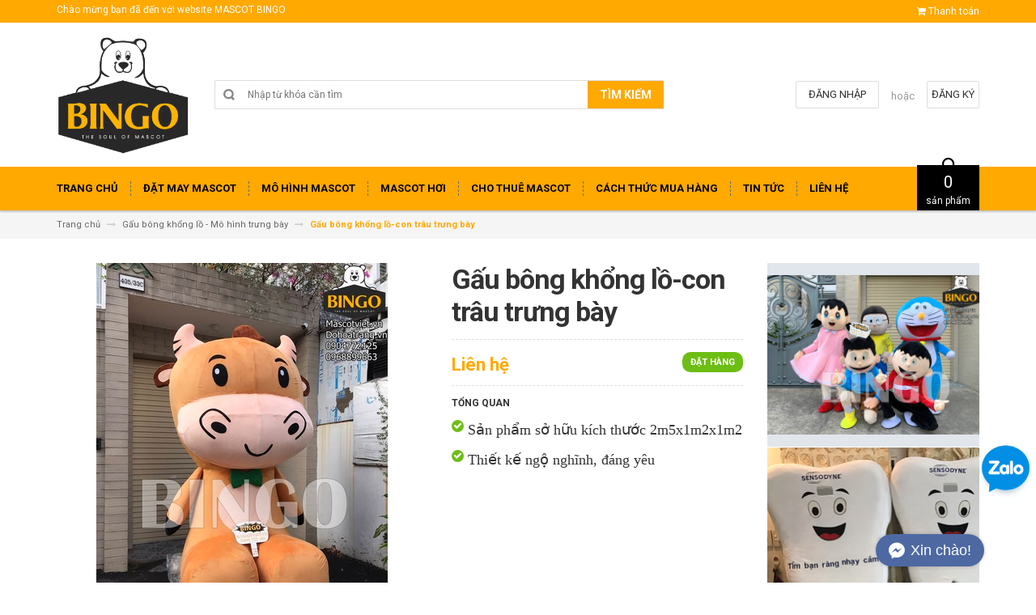

--- FILE ---
content_type: text/html; charset=utf-8
request_url: https://dohoatrang.vn/gau-bong-khong-lo-con-trau-trung-bay
body_size: 20420
content:
<!DOCTYPE html>
<html lang="vi">
	<head>
		<meta charset="UTF-8" />
		<meta http-equiv="x-ua-compatible" content="ie=edge">
		<meta name="viewport" content="width=device-width, initial-scale=1, maximum-scale=1">
		<meta name="robots" content="noodp,index,follow" />
		<meta name="keywords" content="">
		<meta name='revisit-after' content='1 days' />			
		<title>
			Gấu bông khổng lồ-con trâu trưng bày
			
			
			 | Xưởng may mascot-linh vật uy tín Hồ Chí Minh			
		</title>
		
			  <meta property="og:type" content="product">
			  <meta property="og:title" content="Gấu b&#244;ng khổng lồ-con tr&#226;u trưng b&#224;y">
			  
			  <meta property="og:image" content="http://bizweb.dktcdn.net/thumb/grande/100/240/733/products/gau-bong-khong-lo-con-trau-trung-bay-2.jpg?v=1626847965730">
			  <meta property="og:image:secure_url" content="https://bizweb.dktcdn.net/thumb/grande/100/240/733/products/gau-bong-khong-lo-con-trau-trung-bay-2.jpg?v=1626847965730">
			  
			  <meta property="og:image" content="http://bizweb.dktcdn.net/thumb/grande/100/240/733/products/gau-bong-khong-lo-con-trau-trung-bay-3.jpg?v=1626847966737">
			  <meta property="og:image:secure_url" content="https://bizweb.dktcdn.net/thumb/grande/100/240/733/products/gau-bong-khong-lo-con-trau-trung-bay-3.jpg?v=1626847966737">
			  
			  <meta property="og:image" content="http://bizweb.dktcdn.net/thumb/grande/100/240/733/products/gau-bong-khong-lo-con-trau-trung-bay.jpg?v=1626847967030">
			  <meta property="og:image:secure_url" content="https://bizweb.dktcdn.net/thumb/grande/100/240/733/products/gau-bong-khong-lo-con-trau-trung-bay.jpg?v=1626847967030">
			  
			  <meta property="og:price:amount" content="0">
			  <meta property="og:price:currency" content="VND">
		

		
		<meta name="description" content="Gấu bông khổng lồ là một trong những mascot vô cùng ngộ nghĩnh và đáng yêu được nhiều người lựa chọn làm đồ vật quảng bá sản phẩm hay gây sự chú ý của đám đông. Trong đó có Gấu bông khổng lồ-con trâu trưng bày với thiết kế sáng tạo và ấn tượng mà bạn không thể bỏ qua. Chúng ta cùng xem chú gấu bông khổng lồ này có điều">
		
		<link rel="canonical" href="https://dohoatrang.vn/gau-bong-khong-lo-con-trau-trung-bay">
		<link rel="icon" href="//bizweb.dktcdn.net/100/240/733/themes/570789/assets/favicon.png?1768620239885" type="image/x-icon" />

		

	<meta property="og:type" content="product">
	<meta property="og:title" content="Gấu bông khổng lồ-con trâu trưng bày">
	
		<meta property="og:image" content="http://bizweb.dktcdn.net/thumb/grande/100/240/733/products/gau-bong-khong-lo-con-trau-trung-bay-2.jpg?v=1626847965730">
		<meta property="og:image:secure_url" content="https://bizweb.dktcdn.net/thumb/grande/100/240/733/products/gau-bong-khong-lo-con-trau-trung-bay-2.jpg?v=1626847965730">
	
		<meta property="og:image" content="http://bizweb.dktcdn.net/thumb/grande/100/240/733/products/gau-bong-khong-lo-con-trau-trung-bay-3.jpg?v=1626847966737">
		<meta property="og:image:secure_url" content="https://bizweb.dktcdn.net/thumb/grande/100/240/733/products/gau-bong-khong-lo-con-trau-trung-bay-3.jpg?v=1626847966737">
	
		<meta property="og:image" content="http://bizweb.dktcdn.net/thumb/grande/100/240/733/products/gau-bong-khong-lo-con-trau-trung-bay.jpg?v=1626847967030">
		<meta property="og:image:secure_url" content="https://bizweb.dktcdn.net/thumb/grande/100/240/733/products/gau-bong-khong-lo-con-trau-trung-bay.jpg?v=1626847967030">
	
	<meta property="og:price:amount" content="0">
	<meta property="og:price:currency" content="VND">

<meta property="og:description" content="Gấu bông khổng lồ là một trong những mascot vô cùng ngộ nghĩnh và đáng yêu được nhiều người lựa chọn làm đồ vật quảng bá sản phẩm hay gây sự chú ý của đám đông. Trong đó có Gấu bông khổng lồ-con trâu trưng bày với thiết kế sáng tạo và ấn tượng mà bạn không thể bỏ qua. Chúng ta cùng xem chú gấu bông khổng lồ này có điều">
<meta property="og:url" content="https://dohoatrang.vn/gau-bong-khong-lo-con-trau-trung-bay">
<meta property="og:site_name" content="Xưởng may mascot-linh vật uy tín Hồ Chí Minh">

		<!-- HTML5 shim and Respond.js for IE8 support of HTML5 elements and media queries -->
		<!-- WARNING: Respond.js doesn't work if you view the page via file:// -->
		<!--[if lt IE 9]>
<script src="//oss.maxcdn.com/html5shiv/3.7.2/html5shiv.min.js"></script>
<script src="//oss.maxcdn.com/respond/1.4.2/respond.min.js"></script>
<![endif]-->
		<!-- CSS Style -->
		<link href="//maxcdn.bootstrapcdn.com/bootstrap/3.3.1/css/bootstrap.min.css" rel="stylesheet" type="text/css" media="all" />
		<link href="//maxcdn.bootstrapcdn.com/font-awesome/4.4.0/css/font-awesome.min.css" rel="stylesheet" type="text/css" media="all" />
		<link href="//fonts.googleapis.com/css?family=Open+Sans:300italic,400italic,600italic,700italic,800italic,300,700,800,400,600" rel="stylesheet" type="text/css" media="all" />
		<link href="//fonts.googleapis.com/css?family=Roboto:400,700&amp;amp;subset=vietnamese" rel="stylesheet" type="text/css" media="all" />


		<link href="//cdnjs.cloudflare.com/ajax/libs/owl-carousel/1.3.3/owl.carousel.min.css" rel="stylesheet" type="text/css" media="all" />
		<link href="//bizweb.dktcdn.net/100/240/733/themes/570789/assets/owl.theme.css?1768620239885" rel="stylesheet" type="text/css" media="all" />
		<link href="//bizweb.dktcdn.net/100/240/733/themes/570789/assets/styles.scss.css?1768620239885" rel="stylesheet" type="text/css" media="all" />
		
		<link href="//bizweb.dktcdn.net/100/240/733/themes/570789/assets/style_optimize.scss.css?1768620239885" rel="stylesheet" type="text/css" media="all" />

		<!-- JavaScript -->
		<script src="https://code.jquery.com/jquery-1.11.2.min.js" integrity="sha256-Ls0pXSlb7AYs7evhd+VLnWsZ/AqEHcXBeMZUycz/CcA=" crossorigin="anonymous"></script>
		
		<script src="//bizweb.dktcdn.net/100/240/733/themes/570789/assets/bootstrap.min.js?1768620239885" type="text/javascript"></script>
		<script src="//bizweb.dktcdn.net/100/240/733/themes/570789/assets/parallax.js?1768620239885" type="text/javascript"></script>
		<script src="//cdnjs.cloudflare.com/ajax/libs/owl-carousel/1.3.1/owl.carousel.min.js" type="text/javascript"></script>
		<script src="//cdnjs.cloudflare.com/ajax/libs/fancybox/2.1.5/jquery.fancybox.pack.js" type="text/javascript"></script>
		<script src="//bizweb.dktcdn.net/assets/themes_support/api.jquery.js" type="text/javascript"></script>
		<script src="//bizweb.dktcdn.net/100/240/733/themes/570789/assets/common.js?1768620239885" type="text/javascript"></script>
		<script src="//bizweb.dktcdn.net/100/240/733/themes/570789/assets/main.js?1768620239885" type="text/javascript"></script>
		<script src="//bizweb.dktcdn.net/100/240/733/themes/570789/assets/script_optimize.js?1768620239885" type="text/javascript"></script>

		<script type="text/javascript">
	Bizweb.updateCartFromForm = function(cart, cart_summary_id, cart_count_id) {
		if ((typeof cart_summary_id) === 'string') {
			var cart_summary = jQuery(cart_summary_id);
			if (cart_summary.length) {
				// Start from scratch.
				cart_summary.empty();
				// Pull it all out.        
				jQuery.each(cart, function(key, value) {
					if (key === 'items') {
						var table = jQuery(cart_summary_id);           
						if (value.length) {   
							jQuery('<ul class="list-item-cart"></ul>').appendTo(table);
							jQuery.each(value, function(i, item) {	
								var buttonQty = "";
								if(item.quantity == '1'){
									buttonQty = 'disabled';
								}else{
									buttonQty = '';
								}
								var link_img0 = Bizweb.resizeImage(item.image, 'small');
								if(link_img0=="null" || link_img0 =='' || link_img0 ==null){
									link_img0 = "//bizweb.dktcdn.net/thumb/small/100/240/733/themes/570789/assets/no-image.jpg?1768620239885";
								}
								var itemnamesliced = item.name;
								if(item.name.length > 100){
									itemnamesliced = item.name.slice(0,100) + '...';
								}
								jQuery(	'<li class="item productid-' + item.variant_id +'">'
									   +	'<div class="border_list">'
									   +		'<a class="product-image" href="' + item.url + '" title="' + item.name + '">'
									   +			'<img alt="'+  item.name  + '" src="' + link_img0 +  '"width="'+ '100' +'"\>'
									   +		'</a>'
									   +		'<div class="detail-item">'
									   +			'<div class="product-details">'
									   +				'<a href="javascript:;" data-id="'+ item.variant_id +'" title="Xóa" class="remove-item-cart"><i class="fa fa-times-circle" aria-hidden="true"></i>&nbsp;'
									   +				'</a>'
									   + '<p class="product-name"> <a href="' + item.url + '" title="' + item.name + '">' + itemnamesliced + '</a></p></div>'
									   + '<div class="product-details-bottom"><span class="price">' + Bizweb.formatMoney(item.price, "{{amount_no_decimals_with_comma_separator}}₫") + '</span>'
									   + '<div class="quantity-select qty_drop_cart">'
									   +	'Số lượng : ' + item.quantity 
									   +	'<input class="variantID" type="hidden" name="variantId" value="'+ item.variant_id +'">'
									   //+	'<input type="text" maxlength="12" min="0" class="input-text number-sidebar qty'+ item.variant_id +'" id="qty'+ item.variant_id +'" name="Lines" id="updates_'+ item.variant_id +'"  size="4" value="'+ item.quantity +'">'
									   +	'</div></div></div></li>').appendTo(table.children('.list-item-cart'));
							});
						}
						else {
							jQuery('<div class="no-item"><p>Không có sản phẩm nào trong giỏ hàng.</p></div>').appendTo(table);
						}
					}
				});
			}
		}
		updateCartDesc(cart);
	}

	Bizweb.updateCartPageForm = function(cart, cart_summary_id, cart_count_id) {
		if ((typeof cart_summary_id) === 'string') {
			var cart_summary = jQuery(cart_summary_id);
			if (cart_summary.length) {
				// Start from scratch.
				cart_summary.empty();
				// Pull it all out.        
				jQuery.each(cart, function(key, value) {
					if (key === 'items') {
						var table = jQuery(cart_summary_id);           
						if (value.length) {  
							var pageCart = 	'<div class="cart page_cart cart_des_page hidden-xs-down">'
							+					'<div class="col-lg-12">'
							+						'<div class="form-cart">'
							+							'<form action="/cart" method="post">'
							+								'<div class="table-cart">'
							+									'<table class="table">'
							+										'<thead>'
							+											'<tr style="background: #ffa901; color: #fff;">'
							+												'<th style="width:60px;">Xóa</th>'
							+												'<th style="width:190px;">Ảnh sản phẩm</th>'
							+												'<th style="min-width:150px;">Tên sản phẩm</th>'
							+												'<th style="width:150px; text-align:center">Giá</th>'
							+												'<th style="width:100px;">Số lượng</th>'
							+												'<th style="width:150px;">Thành tiền</th>'
							+											'</tr>'
							+										'</thead>'
							+										'<tbody>'
							+										'</tbody>'
							+									'</table>'
							+								'</div>'
							+							'</form>'
							+						'</div>'
							+					'</div>'; 
							var pageCartCheckout =	'<div class="col-lg-5">'
							+							'<div class="form-cart-button mtb">'
							+								'<div class="">'
							+									'<a href="/collections/all" class="form-cart-continue">Tiếp tục mua hàng</a>'
							+								'</div>'
							+							'</div>'
							+						'</div>'
							+						'<div class="col-lg-5 col-lg-offset-2 bg_cart">'
							+							'<div class="table-total">'
							+								'<table class="table ">'
							+									'<tr>'
							+										'<td>Tổng giá sản phẩm</td>'
							+										'<td class="txt-right totals_price">' + Bizweb.formatMoney(cart.total_price, "{{amount_no_decimals_with_comma_separator}}₫") + '</td>'
							+									'</tr>'
							+									'<tr>'
							+										'<td>Tiền vận chuyển</td>'
							+										'<td class="txt-right">Tính khi thanh toán</td>'
							+									'</tr>'
							+									'<tr>'
							+										'<td>TỔNG TIỀN THANH TOÁN</td>'
							+										'<td class="txt-right totals_price">' + Bizweb.formatMoney(cart.total_price, "{{amount_no_decimals_with_comma_separator}}₫") + '</td>'
							+									'</tr>'
							+								'</table>'
							+							'</div>'
							+							'<a onclick="window.location.href=\'/checkout\'" class="btn-checkout-cart">Thanh toán ngay</a>'
							+						'</div>';
							jQuery(pageCart).appendTo(table);
							jQuery.each(value, function(i, item) {
								var buttonQty = "";
								if(item.quantity == '1'){
									buttonQty = 'disabled';
								}else{
									buttonQty = '';
								}
								var link_img1 = Bizweb.resizeImage(item.image, 'compact');
								if(link_img1=="null" || link_img1 =='' || link_img1 ==null){
									link_img1 = "//bizweb.dktcdn.net/thumb/compact/100/240/733/themes/570789/assets/no-image.jpg?1768620239885";
								}
								var pageCartItem = 	'<tr class="productid-' + item.variant_id +'">'
								+						'<td>'
								+							'<a class="button remove-item remove-item-cart" title="Xóa" href="javascript:;" data-id="'+ item.variant_id +'"><i class="fa fa-times" aria-hidden="true"></i></a>'
								+						'</td>'
								+						'<td class="cartImg">'
								+							'<a href="' + item.url + '" title="' + item.name + '">'
								+								'<img alt="' + item.name + item.variant_title + '" src="' + link_img1 +  '" alt="' + item.name + '">'
								+							'</a>'
								+						'</td>'
								+						'<td class="title_cart">'
								+							'<a href="' + item.url + '">' + item.name + '</a><br><span class="variant-title">' + item.variant_title + '</span>'
								+						'</td>'
								+						'<td class="price_cart tRight">'+ Bizweb.formatMoney(item.price, "{{amount_no_decimals_with_comma_separator}}₫")
								+						'</td>'
								+						'<td class="input_qty_pr cart-quantity tRight">'
								+							'<input class="variantID" type="hidden" name="variantId" value="'+ item.variant_id +'">'
								+							'<button onClick="var result = document.getElementById(\'qtyItemc'+ item.variant_id +'\'); var qtyItemc'+ item.variant_id +' = result.value; if( !isNaN( qtyItemc'+ item.variant_id +' )) result.value++;return false;" class="increase_pop items-count btn-plus" type="button"><i class="fa fa-caret-up" aria-hidden="true"></i></button><button onClick="var result = document.getElementById(\'qtyItemc'+ item.variant_id +'\'); var qtyItemc'+ item.variant_id +' = result.value; if( !isNaN( qtyItemc'+ item.variant_id +' ) &amp;&amp; qtyItemc'+ item.variant_id +' &gt; 1 ) result.value--;return false;" ' + buttonQty + ' class="reduced_pop items-count btn-minus" type="button"><i class="fa fa-caret-down" aria-hidden="true"></i></button>'
								+							'<input type="text" maxlength="12" min="1" class="input-text number-sidebar input_pop input_pop qtyItemc'+ item.variant_id +'" id="qtyItemc'+ item.variant_id +'" name="Lines" id="updates_'+ item.variant_id +'" size="4" value="'+ item.quantity +'" disabled>'
								+						'</td>'
								+						'<td class="price_cart2 tRight">'+ Bizweb.formatMoney(item.price * item.quantity, "{{amount_no_decimals_with_comma_separator}}₫")
								+						'</td>'
								+					'</tr>';

								jQuery(pageCartItem).appendTo(table.find('tbody'));
								if(item.variant_title == 'Default Title'){
									$('.variant-title').hide();
								}
							}); 
							jQuery(pageCartCheckout).appendTo(table.children('.page_cart'));
						}else {
							jQuery(	'<div class="col-lg-12 col-md-12 col-sm-12 col-xs-12">'
								   +	'<div class="style-form">'
								   +		'<h2>Không có sản phẩm nào trong giỏ hàng</h2>'
								   +		'<a href="/collections/all" class="form-cart-continue">Tiếp tục mua hàng</a>'
								   +	'</div>'
								   +'</div>').appendTo(table);
							jQuery('.bg-cart-page').css('min-height', 'auto');
						}
					}
				});
			}
		}
		jQuery('.total-price').html(Bizweb.formatMoney(cart.total_price, "{{amount_no_decimals_with_comma_separator}}₫"));
		updateCartDesc(cart);
		jQuery('#wait').hide();
	}

	Bizweb.updateCartPageFormMobile = function(cart, cart_summary_id, cart_count_id) {
		if ((typeof cart_summary_id) === 'string') {
			var cart_summary = jQuery(cart_summary_id);
			if (cart_summary.length) {
				// Start from scratch.
				cart_summary.empty();
				// Pull it all out.        
				jQuery.each(cart, function(key, value) {
					if (key === 'items') {
						var table = jQuery(cart_summary_id);           
						if (value.length) {  
							var pageCart = 	'<div class="cart_mb cart_ct_mobile">'
							+			 		'<div class="cart_mobile_content">'
							+						'<form action="/cart" method="post" novalidate></form>'
							+						'<div class="body-item"></div>'
							+					'</div>'
							+				'</div>';
							var pageCartCheckout = 	'<div class="row">'
							+				'<div class="col-lg-5">'
							+					'<div class="form-cart-button mta">'
							+						'<div class="">'
							+							'<a href="/collections/all" class="form-cart-continue">Tiếp tục mua hàng</a>'
							+						'</div>'
							+					'</div>'
							+				'</div>'
							+ 				'<div class="col-lg-5 col-lg-offset-2 bg_cart">'
							+					'<div class="table-total">'
							+						'<table class="table ">'
							+ 							'<tr>'
							+								'<td>Tổng giá sản phẩm</td>'
							+								'<td class="txt-right totals_price">' + Bizweb.formatMoney(cart.total_price, "{{amount_no_decimals_with_comma_separator}}₫") + '</td>'
							+							'</tr>'
							+ 							'<tr>'
							+								'<td>Tiền vận chuyển</td>'
							+								'<td class="txt-right">Tính khi thanh toán</td>'
							+							'</tr>'
							+ 							'<tr>'
							+								'<td>TỔNG TIỀN THANH TOÁN</td>'
							+								'<td class="txt-right totals_price">' + Bizweb.formatMoney(cart.total_price, "{{amount_no_decimals_with_comma_separator}}₫") + '</td>'
							+							'</tr>'
							+						'</table>'
							+					'</div>'
							+					'<a onclick="window.location.href=\'/checkout\'" class="btn-checkout-cart">Thanh toán ngay</a>'
							+				'</div>'
							+			'</div>';
							jQuery(pageCart).appendTo(table);
							jQuery.each(value, function(i, item) {
								var buttonQty = "";
								if(item.quantity == '1'){
									buttonQty = 'disabled';
								}else{
									buttonQty = '';
								}
								var link_img2 = Bizweb.resizeImage(item.image, 'compact');
								if(link_img2 == "null" || link_img2 =='' || link_img2 == null ){
									link_img2 = "//bizweb.dktcdn.net/thumb/compact/100/240/733/themes/570789/assets/no-image.jpg?1768620239885";
								}
								var ww = $(window).width();
								var itemname = item.name;
								if (ww >= 480){
									if (itemname.length > 100){
										itemname = item.name.slice(0,100) + '...';
									}
								} else if (ww >= 375 && ww < 480){
									if (itemname.length > 70){
										itemname = item.name.slice(0,70) + '...';
									}
								} else {
									if (itemname.length > 40){
										itemname = item.name.slice(0,40) + '...';
									}
								}

								$(window).on('resize', function(){
									if (ww >= 480){
										if (itemname.length > 100){
											itemname = item.name.slice(0,100) + '...';
										}
									} else if (ww >= 375 && ww < 480){
										if (itemname.length > 70){
											itemname = item.name.slice(0,70) + '...';
										}
									} else {
										if (itemname.length > 40){
											itemname = item.name.slice(0,40) + '...';
										}
									}
								});

								var pageCartItem = 	'<div class="item_cart productid-' + item.variant_id +'">'
								+						'<div class="image_cart_mobile">'
								+							'<a title="' + item.name + '" href="' + item.url + '">'
								+								'<img alt="' + item.name + '" src="' + link_img2 +  '">'
								+							'</a>'
								+						'</div>'
								+						'<div class="name_item_cart">'
								+							'<h3>'
								+								'<a href="' + item.url + '" title="' + item.name + '">' + itemname + '</a>'
								+							'</h3>'
								+							'<span class="variant-title">' + item.variant_title + '</span>'
								+ 							'<span class="item-price">Giá : '
								+								'<span class="price">' + Bizweb.formatMoney(item.price, "{{amount_no_decimals_with_comma_separator}}₫") + '</span>'
								+							'</span>'
								+						'</div>'
								+ 					'<div class="slg_cart">'
								+						'<div class="qty_mb">'
								+							'<input class="variantID" type="hidden" name="variantId" value="'+ item.variant_id +'">'
								+							'<input type="text" maxlength="12" min="0" class="input-text number-sidebar qtymb'+ item.variant_id +'" id="qtymb'+ item.variant_id +'" name="Lines" id="updates_'+ item.variant_id +'" size="4" value="'+ item.quantity +'">'
								+ 							'<a class="remove-item-cart" href="javascript:;" data-id="'+ item.variant_id +'" title="Xoá" style="display:block;margin:5px 0px 5px 10px; color:#111;">'
								+								'<i class="fa fa-times" aria-hidden="true"></i>'
								+							'</a>'
								+							'<button onClick="var result = document.getElementById(\'qtymb'+ item.variant_id +'\'); var qtymb'+ item.variant_id +' = result.value; if( !isNaN( qtymb'+ item.variant_id +' )) result.value++;return false;" class="btn_increase increase items-count btn-plus" type="button">'
								+								'<i class="button_item fa fa-caret-up" aria-hidden="true"></i>'
								+							'</button>'
								+							'<button onClick="var result = document.getElementById(\'qtymb'+ item.variant_id +'\'); var qtymb'+ item.variant_id +' = result.value; if( !isNaN( qtymb'+ item.variant_id +' ) &amp;&amp; qtymb'+ item.variant_id +' &gt; 1 ) result.value--;return false;" class="btn_reduced reduced items-count btn-minus" ' + buttonQty + ' type="button">'
								+								'<i class="button_item fa fa-caret-down" aria-hidden="true"></i>'
								+							'</button>'
								+						'</div>'
								+					'</div>'
								+				'</div>';
								jQuery(pageCartItem).appendTo(table.find('.body-item'));
								if(item.variant_title == 'Default Title'){
									$('.variant-title').hide();
								}
							}); 
							jQuery(pageCartCheckout).appendTo(table.children('.cart_mb'));
						}
					}
				});
			}
		}
		updateCartDesc(cart);
		jQuery('#wait').hide();
	}

	Bizweb.updateCartPopupForm = function(cart, cart_summary_id, cart_count_id) {
		if ((typeof cart_summary_id) === 'string') {
			var cart_summary = jQuery(cart_summary_id);
			if (cart_summary.length) {
				// Start from scratch.
				cart_summary.empty();
				// Pull it all out.        
				jQuery.each(cart, function(key, value) {
					if (key === 'items') {
						var table = jQuery(cart_summary_id);           
						if (value.length) { 
							jQuery.each(value, function(i, item) {
								var src = Bizweb.resizeImage(item.image, 'small');
								if(src == null){
									src = "//bizweb.dktcdn.net/thumb/small/100/240/733/themes/570789/assets/no-image.jpg?1768620239885";
								}
								var buttonQty = "";
								if(item.quantity == '1'){
									buttonQty = 'disabled';
								}else{
									buttonQty = '';
								}
								var pageCartItem = '<div class="item-popup productid-' + item.variant_id +'"><div style="width: 80%;" class="text-left"><div class="item-image">'
								+ '<a class="product-image" href="' + item.url + '" title="' + item.name + '"><img alt="'+  item.name  + '" src="' + src +  '"width="'+ '100' +'"\></a><p class="item-remove"><a href="javascript:;" class="remove-item-cart" title="Xóa" data-id="'+ item.variant_id +'"><i class="fa fa-times-circle"></i> Xóa</a></p>'
								+ '</div><div class="item-info"><p class="item-name"><a href="' + item.url + '" title="' + item.name + '">' + item.title + '</a></p>'								
								+ '<p class="variant-tit">'+  item.variant_title +'</p></div></div>'
								+ '<div style="width: 20%;" class="text-right"><div class="item-price"><span class="price">' + Bizweb.formatMoney(item.price, "{{amount_no_decimals_with_comma_separator}}₫") + '</span>'
								+ '</div>'
								+ '<div class="fixab"><input class="variantID" type="hidden" name="variantId" value="'+ item.variant_id +'">'
								+ '<input type="text" maxlength="12" min="0" class="input-text number-sidebar qtyItem'+ item.variant_id +'" id="qtyItem'+ item.variant_id +'" name="Lines" id="updates_'+ item.variant_id +'" size="4" value="'+ item.quantity +'" disabled>'
								+ '</div>'
								+ '</div>';
								jQuery(pageCartItem).appendTo(table);
								var itemvariant = $('.productid-'+item.variant_id+' .variant-tit').text();
								if (itemvariant == 'Default Title'){
									$('.productid-'+item.variant_id+' .variant-tit').hide();
								}
								$('.link_product').text();
							}); 
						}
					}
				});
			}
		}
		jQuery('.total-price').html(Bizweb.formatMoney(cart.total_price, "{{amount_no_decimals_with_comma_separator}}₫"));
		updateCartDesc(cart);
	}

	function updateCartDesc(data){
		var $cartPrice = Bizweb.formatMoney(data.total_price, "{{amount_no_decimals_with_comma_separator}}₫"),
			$cartMobile = $('#header .cart-mobile .quantity-product'),
			$cartDesktop = $('.count_item_pr'),
			$cartDesktopList = $('.cart-box #cart-total');
		switch(data.item_count){
			case 0:
				$cartMobile.text('0');
				$cartDesktop.text('0');
				$cartDesktopList.html('<strong>0</strong> <span class="hidden-xs">sản phẩm</span>');
				break;
			case 1:
				$cartMobile.text('1');
				$cartDesktop.text('1');
				$cartDesktopList.html('<strong>1</strong> <span class="hidden-xs">sản phẩm</span>');
				break;
			default:
				$cartMobile.text(data.item_count);
				$cartDesktop.text(data.item_count);
				$cartDesktopList.html('<strong>'+data.item_count+'</strong> <span class="hidden-xs">sản phẩm</span>');
				break;
		}
		$('.top-cart-content .top-subtotal .price, aside.sidebar .block-cart .subtotal .price').html($cartPrice);
		$('.cart .shopping-cart-table-total .price').html($cartPrice)
		$('.popup-total .total-price').html($cartPrice);
		$('.table-total .totals_price').html($cartPrice);
		$('.header-cart-price .totals_price_mobile').html($cartPrice);
	}

	Bizweb.onCartUpdate = function(cart) {
		Bizweb.updateCartFromForm(cart, '.mini-products-list');
		Bizweb.updateCartPopupForm(cart, '#popup-cart-desktop .tbody-popup');
		
		 };

		 Bizweb.onCartUpdateClick = function(cart, variantId) {			
			 jQuery.each(cart, function(key, value) {
				 if (key === 'items') {    
					 jQuery.each(value, function(i, item) {	
						 if(item.variant_id == variantId){
							 $('.productid-'+variantId).find('.price_cart2').html(Bizweb.formatMoney(item.price * item.quantity, "{{amount_no_decimals_with_comma_separator}}₫"));
							 $('.productid-'+variantId).find('.items-count').prop("disabled", false);
							 $('.productid-'+variantId).find('.number-sidebar').prop("disabled", false);
							 $('.productid-'+variantId +' .number-sidebar').val(item.quantity);
							 if(item.quantity == '1'){
								 $('.productid-'+variantId).find('.items-count.btn-minus').prop("disabled", true);
							 }
						 }
					 });
				 }
			 });
			 updateCartDesc(cart);
		 }

		 Bizweb.onCartRemoveClick = function(cart, variantId) {
			 jQuery.each(cart, function(key, value) {
				 if (key === 'items') {    
					 jQuery.each(value, function(i, item) {	
						 if(item.variant_id == variantId){
							 $('.productid-'+variantId).remove();
						 }
					 }); 
				 }
			 });
			 updateCartDesc(cart);
		 }

		 $(window).ready(function(){
			 $.ajax({
				 type: 'GET',
				 url: '/cart.js',
				 async: false,
				 cache: false,
				 dataType: 'json',
				 success: function (cart){
					 Bizweb.updateCartPopupForm(cart, '#popup-cart-desktop .tbody-popup'); 
					 
					  }
					 });
				 });

</script>
		<script src="//bizweb.dktcdn.net/100/240/733/themes/570789/assets/cs.script.js?1768620239885" type="text/javascript"></script>
		<link href="//bizweb.dktcdn.net/100/240/733/themes/570789/assets/popup-cart.scss.css?1768620239885" rel="stylesheet" type="text/css" media="all" />

<div id="popup-cart" class="modal fade" role="dialog">
	<div id="popup-cart-desktop" class="clearfix">
		<div class="title-popup-cart">
			<span class="pop-title"><i class="fa fa-check check" aria-hidden="true"></i> Sản phẩm <span class="cart-popup-name"></span> đã thêm vào giỏ hàng</span>
			<div class="content-popup-cart">
				<div class="tbody-popup">
				</div>
				<div class="tfoot-popup">
					<div class="tfoot-popup-1 clearfix">
						<div class="pull-left popup-ship">
						</div>
						<div class="pull-right popup-total">
							<p>Tổng tiền: <span class="total-price"></span></p>
						</div>
						<a href="/collections/all" class="button btn-continue" title="Tiếp tục mua hàng"><span><i class="fa fa-caret-left" aria-hidden="true"></i> Tiếp tục mua hàng</span></a>
					</div>
					<div class="tfoot-popup-2 clearfix">
						<a class="button btn-proceed-checkout" title="Tiến hành đặt hàng" href="/checkout"><span>Tiến hành đặt hàng</span></a>
					</div>
				</div>
			</div>
			<a title="Close" class="quickview-close close-window" href="javascript:;" onclick="$('#popup-cart').modal('hide');"><i class="fa  fa-close"></i></a>
		</div>
	</div>

</div>
<div id="myModal" class="modal fade" role="dialog">
</div>

		

		<script>
	var Bizweb = Bizweb || {};
	Bizweb.store = 'dohoatrang.mysapo.net';
	Bizweb.id = 240733;
	Bizweb.theme = {"id":570789,"name":"Accent","role":"main"};
	Bizweb.template = 'product';
	if(!Bizweb.fbEventId)  Bizweb.fbEventId = 'xxxxxxxx-xxxx-4xxx-yxxx-xxxxxxxxxxxx'.replace(/[xy]/g, function (c) {
	var r = Math.random() * 16 | 0, v = c == 'x' ? r : (r & 0x3 | 0x8);
				return v.toString(16);
			});		
</script>
<script>
	(function () {
		function asyncLoad() {
			var urls = ["//bwstatistics.sapoapps.vn/genscript/script.js?store=dohoatrang.mysapo.net","//static.zotabox.com/d/8/d8e9d07be14326ab2ceea4818de8adc6/widgets.js?store=dohoatrang.mysapo.net","//promotionpopup.sapoapps.vn/genscript/script.js?store=dohoatrang.mysapo.net"];
			for (var i = 0; i < urls.length; i++) {
				var s = document.createElement('script');
				s.type = 'text/javascript';
				s.async = true;
				s.src = urls[i];
				var x = document.getElementsByTagName('script')[0];
				x.parentNode.insertBefore(s, x);
			}
		};
		window.attachEvent ? window.attachEvent('onload', asyncLoad) : window.addEventListener('load', asyncLoad, false);
	})();
</script>


<script>
	window.BizwebAnalytics = window.BizwebAnalytics || {};
	window.BizwebAnalytics.meta = window.BizwebAnalytics.meta || {};
	window.BizwebAnalytics.meta.currency = 'VND';
	window.BizwebAnalytics.tracking_url = '/s';

	var meta = {};
	
	meta.product = {"id": 22484104, "vendor": "Bingo", "name": "Gấu bông khổng lồ-con trâu trưng bày",
	"type": "mô hình trưng bày", "price": 0 };
	
	
	for (var attr in meta) {
	window.BizwebAnalytics.meta[attr] = meta[attr];
	}
</script>

	
		<script src="/dist/js/stats.min.js?v=96f2ff2"></script>
	












		<link href="//bizweb.dktcdn.net/100/240/733/themes/570789/assets/bw-statistics-style.css?1768620239885" rel="stylesheet" type="text/css" media="all" />
		<meta name="google-site-verification" content="OsweHVyAKu1xXBNwBj9VyR8cG3S9C9hyyxEycVYloow" />

	</head>

	<body class="cms-index-index">
		<script type="application/ld+json">
{
  "@context": "https://schema.org",
  "@type": "Organization",
  "name": "Đồ Hóa Trang",
  "alternateName": "dohoatrang",
  "url": "https://dohoatrang.vn/",
  "logo": "https://bizweb.dktcdn.net/100/240/733/themes/570789/assets/logo.png?1652358975091",
  "contactPoint": {
    "@type": "ContactPoint",
    "telephone": "0904772125",
    "contactType": "",
    "areaServed": "VN",
    "availableLanguage": "Vietnamese"
  },
  "sameAs": [
    "https://www.facebook.com/dohoatrang.vn",
    "https://www.pinterest.com/MascotBingoCostumes/",
    "https://dohoatrangbingo.blogspot.com/",
    "https://twitter.com/BingoMascot",
    "https://dohoatrang.tumblr.com/",
    "https://www.youtube.com/channel/UCaYNbjp4wAgJQq-VJhtJLwQ/about",
    "https://500px.com/p/dohoatrang",
    "https://www.goodreads.com/dohoatrang",
    "https://www.flickr.com/people/dohoatrang/",
    "https://dribbble.com/dohoatrang/about",
    "https://angel.co/u/dohoatrang"
  ]
}
</script>
<script type="application/ld+json">
{
  "@context": "https://schema.org",
  "@type": "LocalBusiness",
  "name": "MASCOT BINGO",
  "image": "https://lh5.googleusercontent.com/p/AF1QipOEpyrRGp6YioPRpGmFu3lXFC7LcDbeiDYxh0GD=w408-h326-k-no",
  "@id": "https://dohoatrang.vn/",
  "url": "https://dohoatrang.vn/",
  "telephone": "0904772125",
  "priceRange": "10000",
  "address": {
    "@type": "PostalAddress",
    "streetAddress": "435/35A Đ. Lê Văn Thọ, Phường 9, Gò Vấp, Thành phố Hồ Chí Minh",
    "addressLocality": "Hồ Chí Minh",
    "postalCode": "700000",
    "addressCountry": "VN"
  },
  "geo": {
    "@type": "GeoCoordinates",
    "latitude": 10.8483228,
    "longitude": 106.6560505
  },
  "openingHoursSpecification": {
    "@type": "OpeningHoursSpecification",
    "dayOfWeek": [
      "Monday",
      "Tuesday",
      "Wednesday",
      "Thursday",
      "Friday",
      "Saturday",
      "Sunday"
    ],
    "opens": "08:00",
    "closes": "19:00"
  },
  "sameAs": [
    "https://www.youtube.com/channel/UCaYNbjp4wAgJQq-VJhtJLwQ/about",
    "https://dohoatrang.tumblr.com/",
    "https://500px.com/p/dohoatrang",
    "https://www.goodreads.com/dohoatrang",
    "https://www.flickr.com/people/dohoatrang/",
    "https://dribbble.com/dohoatrang/about",
    "https://vndohoatrang.wordpress.com/",
    "https://en.gravatar.com/vndohoatrang",
    "https://myspace.com/dohoatrang",
    "https://soundcloud.com/dohoatrang",
    "https://www.twitch.tv/dohoatrang/about"
  ] 
}
</script>
		<div class="page">
			<!-- Header -->
<header class="header-container">
	<div class="header-top">
		<div class="container">
			<div class="row">
				<!-- Header Language -->
				<div class="col-sm-6 hidden-xs">
					<div class="welcome-msg">Chào mừng bạn đã đến với website MASCOT BINGO</div>
				</div>
				<div class="col-sm-6 col-xs-12">
					<!-- Header Top Links -->
					<div class="toplinks">
						<div class="links">
							
							<div class="check">
								<a title="Thanh toán" href="/checkout">
									<i class="fa fa-shopping-cart"></i> <span>Thanh toán</span>
								</a>
							</div>
						</div>
					</div>
					<!-- End Header Top Links -->
				</div>
			</div>
		</div>
	</div>
	<div class="header container">
		<div class="row">
			<div class="col-lg-2 col-sm-3 col-md-2 col-xs-12">
				
				<!-- Header Logo -->
				<a class="logo" title="Xưởng may mascot-linh vật uy tín Hồ Chí Minh" href="/"><img alt="Xưởng may mascot-linh vật uy tín Hồ Chí Minh" src="//bizweb.dktcdn.net/100/240/733/themes/570789/assets/logo.png?1768620239885"></a>
				<!-- End Header Logo -->
					

			</div>
			<div class="col-lg-6 col-sm-5 col-md-6 col-xs-12">
				<!-- Search-col -->
				<div class="search-box">
					<form action="/search" method="get" id="search_mini_form">
						<input type="text" placeholder="Nhập từ khóa cần tìm" value="" maxlength="70" class="" name="query" id="search">
						<button id="submit-button" class="search-btn-bg" type="submit"><span>Tìm kiếm</span></button>
					</form>
				</div>
				<!-- End Search-col -->
			</div>
			<!-- Top Cart -->
			<div class="col-lg-4 col-sm-4 col-md-4 col-xs-12">

				
				<div class="signup"><a title="Đăng ký" href="/account/register"><span>Đăng ký</span></a></div>
				<span class="or hidden-xs hidden-sm"> hoặc </span>
				<div class="login"><a title="Đăng nhập" href="/account/login"><span>Đăng nhập</span></a></div>
				
			</div>
			<!-- End Top Cart -->
		</div>
	</div>
</header>
<!-- end header -->
<!-- Navbar -->
<nav>
	<div class="container">
		<div class="nav-inner">
			<!-- mobile-menu -->
			<div class="hidden-desktop" id="mobile-menu">
				<ul class="navmenu">
					<li>
						<div class="menutop">
							<div class="toggle"> <span class="icon-bar"></span> <span class="icon-bar"></span> <span class="icon-bar"></span></div>
							<h2>Menu</h2>
						</div>
						<ul style="display:none;" class="submenu">
							<li>
								<ul class="topnav">
									
									
									<li class="level0 level-top parent">
										<a href="/"> <span>TRANG CHỦ</span> </a>
										<ul class="level0">
											
											
											<li class="level1"><a href="/gioi-thieu"><span>Giới thiệu</span></a></li>
											
											
										</ul>
									</li>
									
									
									
									<li class="level0 level-top parent">
										<a href="/huong-dan-dat-may-mascot"> <span>ĐẶT MAY MASCOT</span> </a>
										<ul class="level0">
											
										</ul>
									</li>
									
									
									
									<li class="level0 level-top parent">
										<a href="/collections/all"> <span>MÔ HÌNH MASCOT</span> </a>
										<ul class="level0">
											
											
											<li class="level1"><a href="/mo-hinh-trung-bay"><span>Mô hình trưng bày</span></a></li>
											
											
											
											<li class="level1"><a href="/mascot-mo-hinh-san-pham"><span>Mascot mô hình sản phẩm</span></a></li>
											
											
											
											<li class="level1"><a href="/mascot-hinh-nguoi"><span>Mascot​ hình người</span></a></li>
											
											
											
											<li class="level1"><a href="/mascot-nhan-vat-hoat-hinh"><span>Mascot nhân vật hoạt hình</span></a></li>
											
											
											
											<li class="level1"><a href="/mascot-dong-vat"><span>Mascot động vật</span></a></li>
											
											
											
											<li class="level1"><a href="/mascot-thuc-vat"><span>Mascot thực vật</span></a></li>
											
											
											
											<li class="level1"><a href="/trang-phuc-thu-ho-mat"><span>Trang phục thú hở mặt</span></a></li>
											
											
											
											<li class="level1"><a href="/trang-phuc-chu-he"><span>Trang phục chú hề</span></a></li>
											
											
											
											<li class="level1"><a href="/trang-phuc-hoa-trang"><span>Trang phục hóa trang</span></a></li>
											
											
											
											<li class="level1"><a href="/mascot-moi"><span>Mascot mới</span></a></li>
											
											
											
											<li class="level1"><a href="/mascot-ban-chay"><span>Mascot bán chạy</span></a></li>
											
											
										</ul>
									</li>
									
									
									
									<li class="level0 level-top parent">
										<a href="/mascot-hoi" class="level-top"> <span>MASCOT HƠI</span> </a>
									</li>
									
									
									
									<li class="level0 level-top parent">
										<a href="/cho-thue-mascot-1" class="level-top"> <span>CHO THUÊ MASCOT</span> </a>
									</li>
									
									
									
									<li class="level0 level-top parent">
										<a href="/huong-dan" class="level-top"> <span>CÁCH THỨC MUA HÀNG</span> </a>
									</li>
									
									
									
									<li class="level0 level-top parent">
										<a href="/tin-tuc"> <span>TIN TỨC</span> </a>
										<ul class="level0">
											
											
											<li class="level1"><a href="/tai-sao-nen-may-mascot-tai-bingo"><span>Tại sao nên may mascot tại BINGO</span></a></li>
											
											
										</ul>
									</li>
									
									
									
									<li class="level0 level-top parent">
										<a href="/lien-he" class="level-top"> <span>Liên hệ</span> </a>
									</li>
									
									
								</ul>
							</li>
						</ul>
					</li>
				</ul>
				<!--navmenu-->
			</div>
			<!--End mobile-menu -->

			
			<!-- Header Logo -->
			<a class="logo-small" title="Xưởng may mascot-linh vật uy tín Hồ Chí Minh" href="/"><img alt="Xưởng may mascot-linh vật uy tín Hồ Chí Minh" src="//bizweb.dktcdn.net/100/240/733/themes/570789/assets/logo-small.png?1768620239885"></a>
			<!-- End Header Logo -->
				

			<ul id="nav" class="hidden-sm">
				
				
				<li class="level0 drop-menu"><a href="/"><span>TRANG CHỦ</span> </a>
					<ul class="level1">
						
						
						<li class="level1">
							<a href="/gioi-thieu">
								<span>Giới thiệu</span>
							</a>
						</li>
						
						
					</ul>
				</li>
				
				
				
				<li class="level0 drop-menu"><a href="/huong-dan-dat-may-mascot"><span>ĐẶT MAY MASCOT</span> </a>
					<ul class="level1">
						
					</ul>
				</li>
				
				
				
				<li class="level0 drop-menu"><a href="/collections/all"><span>MÔ HÌNH MASCOT</span> </a>
					<ul class="level1">
						
						
						<li class="level1">
							<a href="/mo-hinh-trung-bay">
								<span>Mô hình trưng bày</span>
							</a>
						</li>
						
						
						
						<li class="level1">
							<a href="/mascot-mo-hinh-san-pham">
								<span>Mascot mô hình sản phẩm</span>
							</a>
						</li>
						
						
						
						<li class="level1">
							<a href="/mascot-hinh-nguoi">
								<span>Mascot​ hình người</span>
							</a>
						</li>
						
						
						
						<li class="level1">
							<a href="/mascot-nhan-vat-hoat-hinh">
								<span>Mascot nhân vật hoạt hình</span>
							</a>
						</li>
						
						
						
						<li class="level1">
							<a href="/mascot-dong-vat">
								<span>Mascot động vật</span>
							</a>
						</li>
						
						
						
						<li class="level1">
							<a href="/mascot-thuc-vat">
								<span>Mascot thực vật</span>
							</a>
						</li>
						
						
						
						<li class="level1">
							<a href="/trang-phuc-thu-ho-mat">
								<span>Trang phục thú hở mặt</span>
							</a>
						</li>
						
						
						
						<li class="level1">
							<a href="/trang-phuc-chu-he">
								<span>Trang phục chú hề</span>
							</a>
						</li>
						
						
						
						<li class="level1">
							<a href="/trang-phuc-hoa-trang">
								<span>Trang phục hóa trang</span>
							</a>
						</li>
						
						
						
						<li class="level1">
							<a href="/mascot-moi">
								<span>Mascot mới</span>
							</a>
						</li>
						
						
						
						<li class="level1">
							<a href="/mascot-ban-chay">
								<span>Mascot bán chạy</span>
							</a>
						</li>
						
						
					</ul>
				</li>
				
				
				
				<li class="level0"><a href="/mascot-hoi"><span>MASCOT HƠI</span> </a></li>
				
				
				
				<li class="level0"><a href="/cho-thue-mascot-1"><span>CHO THUÊ MASCOT</span> </a></li>
				
				
				
				<li class="level0"><a href="/huong-dan"><span>CÁCH THỨC MUA HÀNG</span> </a></li>
				
				
				
				<li class="level0 drop-menu"><a href="/tin-tuc"><span>TIN TỨC</span> </a>
					<ul class="level1">
						
						
						<li class="level1">
							<a href="/tai-sao-nen-may-mascot-tai-bingo">
								<span>Tại sao nên may mascot tại BINGO</span>
							</a>
						</li>
						
						
					</ul>
				</li>
				
				
				
				<li class="level0"><a href="/lien-he"><span>Liên hệ</span> </a></li>
				
				

			</ul>
			<div class="top-cart-contain">
				<div class="mini-cart">
					<div data-toggle="dropdown" data-hover="dropdown" class="basket dropdown-toggle">
						<a href="#">
							<div class="cart-box"><span id="cart-total"><strong></strong> <span class="hidden-xs">sản phẩm</span> </span></div>
						</a>
					</div>
					<div >
						<div class="top-cart-content arrow_box hidden-xs hidden-sm">
							<div class="block-subtitle">Các sản phẩm đã được mua</div>
							<ul id="cart-sidebar" class="mini-products-list">
							</ul>
							<div class="top-subtotal">Tổng tiền: <span class="price"></span></div>
							<div class="actions">
								<a class="btn-checkout" href="/checkout"><span>Thanh toán</span></a>
								<a class="view-cart" href="/cart"><span>Giỏ hàng</span></a>
							</div>
						</div>
					</div>
				</div>
				<div id="ajaxconfig_info">
					<a href="#/"></a>
					<input value="" type="hidden">
					<input id="enable_module" value="1" type="hidden">
					<input class="effect_to_cart" value="1" type="hidden">
					<input class="title_shopping_cart" value="Go to shopping cart" type="hidden">
				</div>
			</div>
		</div>
	</div>
</nav>

<!-- end nav -->
<div id="add_succes" style="display:none"></div>
<script>
	Bizweb.getCart(loadCart);
	function loadCart(cart) {
		var html = "";
		for (i = 0; i < cart.items.length; i++) {
			html += "<li class='item even'>";
			if(cart.items[i].image ){
				var src = Bizweb.resizeImage(cart.items[i].image, 'small');
				html += "<a class='product-image' href='" + cart.items[i].url + "' title='" + cart.items[i].name + "'><img alt='" + cart.items[i].name + "' src='" + src + "' width='80'></a>";
			}
			else{
				html += "<a class='product-image' href='" + cart.items[i].url + "' title='" + cart.items[i].name + "'><img alt='" + cart.items[i].name + "' src='//bizweb.dktcdn.net/thumb/small/100/240/733/themes/570789/assets/no-image.jpg?1768620239885' width='80'></a>";
			}

			html += "<div class='detail-item'>";
			html += "<div class='product-details'>";
			html +=	"<a href='javascript:void(0);' title='Bỏ sản phẩm' onclick='Bizweb.removeItem(" + cart.items[i].variant_id + " , removeCart)' class='glyphicon glyphicon-remove'>&nbsp;</a>";
			var itemname = cart.items[i].name;
			if (cart.items[i].name.length >= 50){
				itemname = cart.items[i].name.slice(0,50) + '...';
			}
			html += "<p class='product-name'> <a href='" + cart.items[i].url + "' title='" + cart.items[i].name + "'>" + itemname + "</a></p>";
			html += "</div>";
			html += "<div class='product-details-bottom'> <span class='price'>" + Bizweb.formatMoney(cart.items[i].price, '{{amount_no_decimals_with_comma_separator}}₫') + "</span><span class='title-desc'>Số lượng:</span> <strong>" + cart.items[i].quantity + "</strong></div>";
			html +=	"</div>";
			html += "</li>";
		}
		$("#cart-total strong").html(cart.item_count);
		$("#cart-sidebar").html(html);
		$(".top-subtotal span").html(Bizweb.formatMoney(cart.total_price, '{{amount_no_decimals_with_comma_separator}}₫'));
	}
	function removeCart(cart) {
		Bizweb.getCart(loadCart);
	}
	/*
	function cartItem(addItem) {
		var html = "";
		html += "<div>";
		if(addItem.image != null){
			var imgsrc = Bizweb.resizeImage(addItem.image, 'small');
			html += "<img src='" + imgsrc + "' width='80px' alt='Xưởng may mascot-linh vật uy tín Hồ Chí Minh'>";
		}
		else{
			html +="<img src='//bizweb.dktcdn.net/thumb/small/100/240/733/themes/570789/assets/no-image.jpg?1768620239885' width='80px' alt='Xưởng may mascot-linh vật uy tín Hồ Chí Minh'>";
		}

		html += "</div>";
		html += "<div>";
		html += "<p>" + addItem.name + "</p>"
		html += "<p><i class='fa fa-check'></i>Thêm thành công sản phẩm vào giỏ hàng</p>";
		html += "</div>";
		$('#add_succes').html(html);
		$("#add_succes").fancybox({
			width: 300,
			minHeight: 50,
				afterShow: function(){
					setTimeout( function() {$.fancybox.close(); },2500);
				},
				afterClose: function(){
					clearTimeout( );
		});
		$("#add_succes").trigger('click');
		Bizweb.getCart(loadCart);
	}
	*/
</script>
			
			<section class="breadcrumbs">
	<div class="container">
		<div class="row">
			<div class="col-xs-12">
				<ul class="breadcrumb" itemscope itemtype="http://data-vocabulary.org/Breadcrumb">					
					<li class="home">
						<a itemprop="url" itemprop="url" href="/" title="Trang chủ">
							<span itemprop="title">Trang chủ</span>
						</a>						
						<i class="fa fa-long-arrow-right" aria-hidden="true"></i>
					</li>
					
						
						<li>
							<a itemprop="url" href="/mo-hinh-trung-bay">
								<span itemprop="title">Gấu bông khổng lồ - Mô hình trưng bày</span>
							</a>
							<i class="fa fa-long-arrow-right" aria-hidden="true"></i>
						</li>
						
						<li>
							<strong>
								<span itemprop="title">Gấu bông khổng lồ-con trâu trưng bày</span>
							</strong>
						<li>
						
					
				</ul>
			</div>
		</div>
	</div>
</section>
			
			<link href="//bizweb.dktcdn.net/100/240/733/themes/570789/assets/flexslider.css?1768620239885" rel="stylesheet" type="text/css" media="all" />
<script src="//bizweb.dktcdn.net/assets/themes_support/option-selectors.js" type="text/javascript"></script>
<script src="//bizweb.dktcdn.net/100/240/733/themes/570789/assets/jquery.flexslider.js?1768620239885" type="text/javascript"></script>
<script src="//bizweb.dktcdn.net/100/240/733/themes/570789/assets/cloud-zoom.js?1768620239885" type="text/javascript"></script>

<section class="main-container col1-layout">
	<div class="main container">
		<div class="col-main row">
			<div class="product-view" itemscope itemtype="http://schema.org/Product">
				<meta itemprop="url" content="//dohoatrang.vn/gau-bong-khong-lo-con-trau-trung-bay">
				<meta itemprop="image" content="//bizweb.dktcdn.net/thumb/grande/100/240/733/products/gau-bong-khong-lo-con-trau-trung-bay-2.jpg?v=1626847965730">
				<meta itemprop="shop-currency" content="VND">

				<div class="product-essential">
					<div class="product-img-box col-lg-5 col-sm-5 col-md-5 col-xs-12">
						<div class="product-image">
							<div class="large-image">
								
								<a href="https://bizweb.dktcdn.net/100/240/733/products/gau-bong-khong-lo-con-trau-trung-bay-2.jpg?v=1626847965730" class="cloud-zoom" id="zoom1" rel="useWrapper: false, adjustY:0, adjustX:20">
									<img src="//bizweb.dktcdn.net/thumb/large/100/240/733/products/gau-bong-khong-lo-con-trau-trung-bay-2.jpg?v=1626847965730" alt="Gấu bông khổng lồ-con trâu trưng bày">
								</a>
								
							</div>
							
							<div class="flexslider flexslider-thumb">
								<ul class="previews-list slides">
									
									
									<li>
										<a href="https://bizweb.dktcdn.net/100/240/733/products/gau-bong-khong-lo-con-trau-trung-bay-2.jpg?v=1626847965730" class='cloud-zoom-gallery' rel="useZoom: 'zoom1', smallImage: 'https://bizweb.dktcdn.net/100/240/733/products/gau-bong-khong-lo-con-trau-trung-bay-2.jpg?v=1626847965730' ">
											<img src="//bizweb.dktcdn.net/thumb/small/100/240/733/products/gau-bong-khong-lo-con-trau-trung-bay-2.jpg?v=1626847965730" alt="Gấu bông khổng lồ-con trâu trưng bày" />
										</a>
									</li>
									
									
									<li>
										<a href="https://bizweb.dktcdn.net/100/240/733/products/gau-bong-khong-lo-con-trau-trung-bay-3.jpg?v=1626847966737" class='cloud-zoom-gallery' rel="useZoom: 'zoom1', smallImage: 'https://bizweb.dktcdn.net/100/240/733/products/gau-bong-khong-lo-con-trau-trung-bay-3.jpg?v=1626847966737' ">
											<img src="//bizweb.dktcdn.net/thumb/small/100/240/733/products/gau-bong-khong-lo-con-trau-trung-bay-3.jpg?v=1626847966737" alt="Gấu bông khổng lồ-con trâu trưng bày" />
										</a>
									</li>
									
									
									<li>
										<a href="https://bizweb.dktcdn.net/100/240/733/products/gau-bong-khong-lo-con-trau-trung-bay.jpg?v=1626847967030" class='cloud-zoom-gallery' rel="useZoom: 'zoom1', smallImage: 'https://bizweb.dktcdn.net/100/240/733/products/gau-bong-khong-lo-con-trau-trung-bay.jpg?v=1626847967030' ">
											<img src="//bizweb.dktcdn.net/thumb/small/100/240/733/products/gau-bong-khong-lo-con-trau-trung-bay.jpg?v=1626847967030" alt="Gấu bông khổng lồ-con trâu trưng bày" />
										</a>
									</li>
									
								</ul>
							</div>
							
						</div>
					</div>
					<div class="product-shop col-lg-4 col-sm-4 col-xs-12">
						<div class="product-name">
							<h1 itemprop="name">Gấu bông khổng lồ-con trâu trưng bày</h1>
						</div>

						<p class="availability in-stock">
							<span>ĐẶT HÀNG</span>
						</p>

						






<div class="price-box">
	
		
			
				<span class="special-price">
					<span class="price">Liên hệ</span>
				</span>
				<span class="old-price">
					<span class="price"></span>
				</span>
			
		
	
</div>

						
						<div class="short-description">
							<h4>Tổng quan</h4>
							<div class="rte"><ul>
<li><span style="font-family:Times New Roman,Times,serif;"><span style="font-size:18px;">Sản phẩm sở hữu kích thước&nbsp;2m5x1m2x1m2</span></span></li>
<li><span style="font-family:Times New Roman,Times,serif;"><span style="font-size:18px;">Thiết kế ngộ nghĩnh, đáng yêu</span></span></li></ul></div>
						</div>
						


						

						

						<form action="/cart/add" method="post" class="variants form-nut-grid" data-id="product-actions-22484104" enctype="multipart/form-data">
							<div class="add-to-box">
								<div class="add-to-cart">
									<!----- VARIANT ACTIONS ----->
									
									<input type="hidden" name="variantId" value="49239385" />
									
									<!----- END VARIANT ACTIONS ----->

									

									<!----- BUTTON ACTIONS ----->
									<div class="button_actions">
										
										
										
										
										
									</div>
									<!----- END BUTTON ACTIONS ----->
								</div>
							</div>
						</form>
						<div id="fb-root"></div>
<script>(function(d, s, id) {
  var js, fjs = d.getElementsByTagName(s)[0];
  if (d.getElementById(id)) return;
  js = d.createElement(s); js.id = id;
  js.src = "//connect.facebook.net/vi_VN/sdk.js#xfbml=1&version=v2.10";
  fjs.parentNode.insertBefore(js, fjs);
}(document, 'script', 'facebook-jssdk'));</script>
						<div class="fb-share-button" data-href="http://dohoatrang.bizwebvietnam.net/" data-layout="button_count" data-size="small" data-mobile-iframe="true"><a class="fb-xfbml-parse-ignore" target="_blank" href="https://www.facebook.com/sharer/sharer.php?u=http%3A%2F%2Fdohoatrang.bizwebvietnam.net%2F&amp;src=sdkpreparse">Chia sẻ</a></div>
					</div>
					<aside class="col-lg-3 col-sm-3 col-xs-12">
						<div class="brand-img">
							<a target="_blank" href="#">
								<img src="//bizweb.dktcdn.net/100/240/733/themes/570789/assets/brand-logo.png?1768620239885" alt="Xưởng may mascot-linh vật uy tín Hồ Chí Minh">
							</a>
						</div>
						<div class="product-sibebar-banner">
							<div class="text-banner">
								<a href="#" title="Text Banner">
									<img id="rhs-img" src="//bizweb.dktcdn.net/100/240/733/themes/570789/assets/rhs-banner-img.jpg?1768620239885" alt="Xưởng may mascot-linh vật uy tín Hồ Chí Minh">
								</a>
							</div>
						</div>
					</aside>
				</div>
				<div class="product-collateral">
					<div class="col-sm-12">
						<ul id="product-detail-tab" class="nav nav-tabs product-tabs">
							<li class="active">
								<a href="#product_tabs_description" data-toggle="tab"> Mô tả sản phẩm </a>
							</li>
							
							<li> <a href="#product_tabs_custom" data-toggle="tab">Thông tin thanh toán</a> </li>
							
							
							<li> <a href="#product_tabs_custom1" data-toggle="tab">Hướng dẫn mua hàng</a> </li>
							
						</ul>
						<div id="productTabContent" class="tab-content">
							<div class="tab-pane fade in active" id="product_tabs_description">
								<div class="std rte">
									<p>&nbsp;</p>
<p><meta charset="utf-8" /></p>
<p dir="ltr"><span style="font-size:18px;"><span style="font-family:Times New Roman,Times,serif;">Gấu bông khổng lồ là một trong những mascot vô cùng ngộ nghĩnh và đáng yêu được nhiều người lựa chọn làm đồ vật quảng bá sản phẩm hay gây sự chú ý của đám đông. Trong đó có Gấu bông khổng lồ-con trâu trưng bày với thiết kế sáng tạo và ấn tượng mà bạn không thể bỏ qua. Chúng ta cùng xem chú <a href="https://dohoatrang.vn/gau-bong-khong-lo-con-trau-trung-bay"><strong>gấu bông khổng lồ</strong></a> này có điều gì thú vị nhé.</span></span></p>
<p dir="ltr" style="text-align: center;"><span style="font-size:18px;"><span style="font-family:Times New Roman,Times,serif;"><img data-thumb="original" original-height="933" original-width="700" src="//bizweb.dktcdn.net/100/240/733/files/gau-bong-khong-lo-con-trau-trung-bay-2.jpg?v=1626847938760" /></span></span></p>
<h2 dir="ltr"><span style="font-size:18px;"><span style="font-family:Times New Roman,Times,serif;"><strong>Chi tiết sản phẩm</strong></span></span></h2>
<p dir="ltr"><span style="font-size:18px;"><span style="font-family:Times New Roman,Times,serif;">Gấu bông khổng lồ-con trâu trưng bày lấy ý tưởng từ hình ảnh chú trâu chăm chỉ, cần cù, thật thà, hiền lành ở hàng quê Việt Nam đem lại nhiều của cải vật chất vô giá cho chủ sở hữu của mình. Chú trâu với nhiều tính cách đáng quý và cũng được mọi người yêu mến từ các em nhỏ cho đến người lớn tuổi.&nbsp;</span></span></p>
<p dir="ltr"><span style="font-size:18px;"><span style="font-family:Times New Roman,Times,serif;">Chú trâu trong sản phẩm Gấu bông khổng lồ-con trâu trưng bày được nhân cách hóa với đôi mắt to tròn cùng chiếc miệng xinh xắn luôn mỉm cười rạng rỡ tạo ra nguồn năng lượng tích cực giúp mọi người cải thiện tâm trạng và vui vẻ hơn.</span></span></p>
<p dir="ltr"><span style="font-size:18px;"><span style="font-family:Times New Roman,Times,serif;">Gấu bông khổng lồ-con trâu trưng bày có kích thước tổng thể 2m5x1m2x1m2. Với thiết kế chú trâu có thể ngồi vững trên mặt phẳng với kích thước chiều dài và chiều rộng tiếp xúc là 1m2x1m2 và chiều cao 2m5 dễ dàng gây được sự chú ý từ nhiều phía bởi sở hữu ngoại hình ngộ nghĩnh và chiều cao lý tưởng.</span></span></p>
<p dir="ltr"><span style="font-size:18px;"><span style="font-family:Times New Roman,Times,serif;">Gấu bông khổng lồ-con trâu trưng bày có thiết kế bên trong là khối cứng vững chắc, bên ngoài là chất liệu vải velbo. Như vậy bạn có thể ngồi lên phần chân của Gấu bông khổng lồ-con trâu trưng bày để chụp hình thoải mái. Lớp vải velbo là loại vải giả lông thú vô cùng mềm mại và êm ái, loại vải này không gây rụng lông vải trong quá trình sử dụng nên vô cùng an toàn ngay cả với trẻ nhỏ. Bạn sẽ không còn lo lắng bé hít phải bụi vải mịn khi bé chơi với chú trâu ngộ nghĩnh này đâu.</span></span></p>
<p dir="ltr"><span style="font-size:18px;"><span style="font-family:Times New Roman,Times,serif;">Gấu bông khổng lồ-con trâu trưng bày sở hữu màu nâu chủ đạo mượt mà, tươi tắn. Trong ngôn ngữ của màu sắc, màu nâu đem đến sự ấm áp, cảm giác an toàn và đáng tin cậy. Nếu bạn lựa chọn Gấu bông khổng lồ-con trâu trưng bày làm sản phẩm mascot gây sự chú ý đến thương hiệu của mình sẽ là một ý tưởng tuyệt vời để gây ấn tượng và làm hài lòng khách hàng. Đây còn là một màu sắc mang đến sự sang trọng khẳng định được sự chuyên nghiệp và đẳng cấp của thương hiệu.&nbsp;</span></span></p>
<p dir="ltr" style="text-align: center;"><span style="font-size:18px;"><span style="font-family:Times New Roman,Times,serif;"><img data-thumb="original" original-height="933" original-width="700" src="//bizweb.dktcdn.net/100/240/733/files/gau-bong-khong-lo-con-trau-trung-bay-3.jpg?v=1626847959344" /></span></span></p>
<h2 dir="ltr"><span style="font-size:18px;"><span style="font-family:Times New Roman,Times,serif;"><strong>Ưu và nhược điểm của sản phẩm</strong></span></span></h2>
<p dir="ltr"><span style="font-size:18px;"><span style="font-family:Times New Roman,Times,serif;">Gấu bông khổng lồ-con trâu trưng bày cũng giống như bao sản phẩm khác luôn tồn tại cả hai yếu tố ưu và nhược điểm. Đây sẽ là yếu tố quan trọng để bạn cân nhắc và lựa chọn mascot <a href="https://dohoatrang.vn/mo-hinh-trung-bay"><strong>mô hình trưng bày</strong></a> cho chương trình của mình hay không.</span></span></p>
<p dir="ltr"><span style="font-size:18px;"><span style="font-family:Times New Roman,Times,serif;">Gấu bông khổng lồ-con trâu trưng bày có kích thước to lớn và vững chắc có thể giúp bạn gây sự chú ý lớn từ xa và mọi người có thể thoải mái chụp hình nhưng đi đôi với ưu điểm này thì sản phẩm có nhược điểm đó chính là khó di chuyển từ nơi này sang nơi khác dù sản phẩm có trọng lượng không quá nặng nhưng rất cồng kềnh.</span></span></p>
<p dir="ltr"><span style="font-size:18px;"><span style="font-family:Times New Roman,Times,serif;">Gấu bông khổng lồ-con trâu trưng bày không phù hợp đặt ở những khu vực có nước hay trời nắng bởi khi sản phẩm bị chịu tác động từ hai yếu tố này có thể gây mất form ban đầu hoặc tuổi thọ của Gấu bông khổng lồ-con trâu trưng bày bị ảnh hưởng. Ví dụ đơn giản, khi sản phẩm bị dính nước mưa dẫn đến tình trạng ướt và lâu khô, không ai có thể ngồi lên hay tới gần vì sẽ bị ướt quần áo. Vì vậy Gấu bông khổng lồ-con trâu trưng bày thường được sử dụng trong nhà nhiều hơn là ngoài trời.&nbsp;</span></span></p>
<p dir="ltr"><span style="font-size:18px;"><span style="font-family:Times New Roman,Times,serif;">Đây là một sản phẩm trưng bày đầy ý nghĩa đến từ <a href="https://dohoatrang.vn/"><strong>Bingo</strong></a>, bạn hãy lựa chọn địa điểm cung cấp uy tín để có được sản phẩm với chất lượng tốt nhất. Đừng quên liên hệ với chúng tôi - Bingo để nhận được sự hỗ trợ, tư vấn và báo giá chi tiết nhất bằng một trong các cách thức sau:</span></span></p>
<p dir="ltr"><span style="font-size:18px;"><span style="font-family:Times New Roman,Times,serif;">+ Đến trực tiếp địa chỉ số 435/35A Lê Văn T</span></span></p>
<p dir="ltr"><span style="font-size:18px;"><span style="font-family:Times New Roman,Times,serif;">họ, Phường 9, TP.HCM</span></span></p>
<p dir="ltr"><span style="font-size:18px;"><span style="font-family:Times New Roman,Times,serif;">+ Tư vấn báo giá : 0904.772.125 hoặc 0934.945.946</span></span></p>
<p dir="ltr"><span style="font-size:18px;"><span style="font-family:Times New Roman,Times,serif;">+&nbsp;Đặt thuê &amp; mua mẫu có sẵn 0968.899.663</span></span></p>
<p dir="ltr"><span style="font-size:18px;"><span style="font-family:Times New Roman,Times,serif;">+ Email:&nbsp;dohoatrang.vn@gmail.com</span></span></p>
<p dir="ltr"><span style="font-size:18px;"><span style="font-family:Times New Roman,Times,serif;">Sự quan tâm của bạn là niềm vinh dự của chúng tôi.</span></span></p>
<p dir="ltr"><span style="font-size:18px;"><span style="font-family:Times New Roman,Times,serif;">Youtube:&nbsp;</span></span>
<style type="text/css"><!--td {border: 1px solid #ccc;}br {mso-data-placement:same-cell;}-->
</style>
<span style="font-size:18px;"><a href="https://www.youtube.com/watch?v=DZSDl3HvxFo&amp;t=15s" target="_blank">https://www.youtube.com/watch?v=DZSDl3HvxFo&amp;t=15s</a></span></p>
								</div>
							</div>
							
							<div class="tab-pane fade" id="product_tabs_custom">
								<div class="product-tabs-content-inner clearfix">
									Nội dung Thông tin thanh toán
								</div>
							</div>
							
							
							<div class="tab-pane fade" id="product_tabs_custom1">
								<div class="product-tabs-content-inner clearfix">
									Nội dung Hướng dẫn mua hàng
								</div>
							</div>
							
						</div>
					</div>
					
					<div class="col-sm-12">
						
						
						
						<div class="related-pro">
							<div class="slider-items-products">
								<div class="new_title center">
									<h2>Sản phẩm liên quan</h2>
								</div>
								<div id="related-products-slider" class="product-flexslider hidden-buttons">
									<div class="slider-items slider-width-col4">
										
										
										
										
										
										<div class="item">
											






<div class="col-item">
	
	<div class="product-image-area">
		<a class="product-image" title="Mô hình xốp quả cầu" href="/mo-hinh-xop-qua-cau">
			
			<img src="//bizweb.dktcdn.net/thumb/medium/100/240/733/products/mo-hinh-xop-qua-cau-bingo-costumes-2.jpg?v=1639214699717" alt="Mô hình xốp quả cầu" class="img-responsive center-block" />
			
		</a>
	</div>
	<div class="info">
		<div class="info-inner">
			<div class="item-title">
				<h3 class="product_name">
					<a title="Mô hình xốp quả cầu" href="/mo-hinh-xop-qua-cau">Mô hình xốp quả cầu</a>
				</h3>
			</div>
			<div class="item-content">
				









<div class="price-box">
	
		
			
				<span class="special-price">
					<span class="price">Liên hệ</span>
				</span>
				<span class="old-price">
					<span class="price"></span>
				</span>
			
		
	
</div>
			</div>
		</div>
		<div class="actions">
			



<form action="/cart/add" method="post" class="variants form-nut-grid" data-id="product-actions-24002346" enctype="multipart/form-data">
	
		
			
			<a href="/mo-hinh-xop-qua-cau" class="btn-buy btn-accent btn" >Chi tiết</a>
			
		
	
</form>
		</div>
	</div>
</div>
										</div>
										
										
										
										
										
										
										
										
										
										<div class="item">
											






<div class="col-item">
	
	<div class="product-image-area">
		<a class="product-image" title="Gấu bông khổng lồ Go Central Retail" href="/gau-bong-khong-lo-go-central-retail">
			
			<img src="//bizweb.dktcdn.net/thumb/medium/100/240/733/products/gau-bong-khong-lo-go-central-retail-bingo-costumes-3.jpg?v=1626840131707" alt="Gấu bông khổng lồ Go Central Retail" class="img-responsive center-block" />
			
		</a>
	</div>
	<div class="info">
		<div class="info-inner">
			<div class="item-title">
				<h3 class="product_name">
					<a title="Gấu bông khổng lồ Go Central Retail" href="/gau-bong-khong-lo-go-central-retail">Gấu bông khổng lồ Go Central Retail</a>
				</h3>
			</div>
			<div class="item-content">
				









<div class="price-box">
	
		
			
				<span class="special-price">
					<span class="price">Liên hệ</span>
				</span>
				<span class="old-price">
					<span class="price"></span>
				</span>
			
		
	
</div>
			</div>
		</div>
		<div class="actions">
			



<form action="/cart/add" method="post" class="variants form-nut-grid" data-id="product-actions-22483150" enctype="multipart/form-data">
	
		
			
			<a href="/gau-bong-khong-lo-go-central-retail" class="btn-buy btn-accent btn" >Chi tiết</a>
			
		
	
</form>
		</div>
	</div>
</div>
										</div>
										
										
										
										
										
										<div class="item">
											






<div class="col-item">
	
	<div class="product-image-area">
		<a class="product-image" title="Vịt vàng khổng lồ trưng bày" href="/vit-vang-khong-lo-trung-bay">
			
			<img src="//bizweb.dktcdn.net/thumb/medium/100/240/733/products/vit-vang-khong-lo-trung-bay-bingo-costumes-4.jpg?v=1583221223020" alt="Vịt vàng khổng lồ trưng bày" class="img-responsive center-block" />
			
		</a>
	</div>
	<div class="info">
		<div class="info-inner">
			<div class="item-title">
				<h3 class="product_name">
					<a title="Vịt vàng khổng lồ trưng bày" href="/vit-vang-khong-lo-trung-bay">Vịt vàng khổng lồ trưng bày</a>
				</h3>
			</div>
			<div class="item-content">
				









<div class="price-box">
	
		
			
				<span class="special-price">
					<span class="price">Liên hệ</span>
				</span>
				<span class="old-price">
					<span class="price"></span>
				</span>
			
		
	
</div>
			</div>
		</div>
		<div class="actions">
			



<form action="/cart/add" method="post" class="variants form-nut-grid" data-id="product-actions-17044183" enctype="multipart/form-data">
	
		
			
			<a href="/vit-vang-khong-lo-trung-bay" class="btn-buy btn-accent btn" >Chi tiết</a>
			
		
	
</form>
		</div>
	</div>
</div>
										</div>
										
										
										
										
										
										<div class="item">
											






<div class="col-item">
	
	<div class="product-image-area">
		<a class="product-image" title="Mô hình bơm hơi lon nước" href="/mo-hinh-bom-hoi-lon-nuoc">
			
			<img src="//bizweb.dktcdn.net/thumb/medium/100/240/733/products/mo-hinh-bom-hoi-lon-nuoc-ngot-bingo-costumes.jpg?v=1580791612353" alt="Mô hình bơm hơi lon nước" class="img-responsive center-block" />
			
		</a>
	</div>
	<div class="info">
		<div class="info-inner">
			<div class="item-title">
				<h3 class="product_name">
					<a title="Mô hình bơm hơi lon nước" href="/mo-hinh-bom-hoi-lon-nuoc">Mô hình bơm hơi lon nước</a>
				</h3>
			</div>
			<div class="item-content">
				









<div class="price-box">
	
		
			
				<span class="special-price">
					<span class="price">Liên hệ</span>
				</span>
				<span class="old-price">
					<span class="price"></span>
				</span>
			
		
	
</div>
			</div>
		</div>
		<div class="actions">
			



<form action="/cart/add" method="post" class="variants form-nut-grid" data-id="product-actions-16811228" enctype="multipart/form-data">
	
		
			
			<a href="/mo-hinh-bom-hoi-lon-nuoc" class="btn-buy btn-accent btn" >Chi tiết</a>
			
		
	
</form>
		</div>
	</div>
</div>
										</div>
										
										
										
										
										
										<div class="item">
											






<div class="col-item">
	
	<div class="product-image-area">
		<a class="product-image" title="Gà khổng lồ trưng bày" href="/ga-khong-lo-trung-bay">
			
			<img src="//bizweb.dktcdn.net/thumb/medium/100/240/733/products/ga-khong-lo-trung-bay-bingo-costumes-2.jpg?v=1575963247530" alt="Gà khổng lồ trưng bày" class="img-responsive center-block" />
			
		</a>
	</div>
	<div class="info">
		<div class="info-inner">
			<div class="item-title">
				<h3 class="product_name">
					<a title="Gà khổng lồ trưng bày" href="/ga-khong-lo-trung-bay">Gà khổng lồ trưng bày</a>
				</h3>
			</div>
			<div class="item-content">
				









<div class="price-box">
	
		
			
				<span class="special-price">
					<span class="price">Liên hệ</span>
				</span>
				<span class="old-price">
					<span class="price"></span>
				</span>
			
		
	
</div>
			</div>
		</div>
		<div class="actions">
			



<form action="/cart/add" method="post" class="variants form-nut-grid" data-id="product-actions-16490090" enctype="multipart/form-data">
	
		
			
			<a href="/ga-khong-lo-trung-bay" class="btn-buy btn-accent btn" >Chi tiết</a>
			
		
	
</form>
		</div>
	</div>
</div>
										</div>
										
										
										
										
										
										<div class="item">
											






<div class="col-item">
	
	<div class="product-image-area">
		<a class="product-image" title="Thú bông khổng lồ ví Momo" href="/thu-bong-khong-lo-vi-momo">
			
			<img src="//bizweb.dktcdn.net/thumb/medium/100/240/733/products/thu-bong-khong-lo-vi-momo-bingo-costumes-0904772125-3.jpg?v=1566649404537" alt="Thú bông khổng lồ ví Momo" class="img-responsive center-block" />
			
		</a>
	</div>
	<div class="info">
		<div class="info-inner">
			<div class="item-title">
				<h3 class="product_name">
					<a title="Thú bông khổng lồ ví Momo" href="/thu-bong-khong-lo-vi-momo">Thú bông khổng lồ ví Momo</a>
				</h3>
			</div>
			<div class="item-content">
				









<div class="price-box">
	
		
			
				<span class="special-price">
					<span class="price">Liên hệ</span>
				</span>
				<span class="old-price">
					<span class="price"></span>
				</span>
			
		
	
</div>
			</div>
		</div>
		<div class="actions">
			



<form action="/cart/add" method="post" class="variants form-nut-grid" data-id="product-actions-15579666" enctype="multipart/form-data">
	
		
			
			<a href="/thu-bong-khong-lo-vi-momo" class="btn-buy btn-accent btn" >Chi tiết</a>
			
		
	
</form>
		</div>
	</div>
</div>
										</div>
										
										
										
										
										
										<div class="item">
											






<div class="col-item">
	
	<div class="product-image-area">
		<a class="product-image" title="Gấu bông khổng lồ mèo Nhật Bản" href="/gau-bong-khong-lo-meo-nhat-ban">
			
			<img src="//bizweb.dktcdn.net/thumb/medium/100/240/733/products/gau-bong-khong-lo-meo-nhat-ban-bingo-costumes-0904772125.jpg?v=1559899185257" alt="Gấu bông khổng lồ mèo Nhật Bản" class="img-responsive center-block" />
			
		</a>
	</div>
	<div class="info">
		<div class="info-inner">
			<div class="item-title">
				<h3 class="product_name">
					<a title="Gấu bông khổng lồ mèo Nhật Bản" href="/gau-bong-khong-lo-meo-nhat-ban">Gấu bông khổng lồ mèo Nhật Bản</a>
				</h3>
			</div>
			<div class="item-content">
				









<div class="price-box">
	
		
			
				<span class="special-price">
					<span class="price">Liên hệ</span>
				</span>
				<span class="old-price">
					<span class="price"></span>
				</span>
			
		
	
</div>
			</div>
		</div>
		<div class="actions">
			



<form action="/cart/add" method="post" class="variants form-nut-grid" data-id="product-actions-14738631" enctype="multipart/form-data">
	
		
			
			<a href="/gau-bong-khong-lo-meo-nhat-ban" class="btn-buy btn-accent btn" >Chi tiết</a>
			
		
	
</form>
		</div>
	</div>
</div>
										</div>
										
										
										
										
										
										<div class="item">
											






<div class="col-item">
	
	<div class="product-image-area">
		<a class="product-image" title="Gấu bông khổng lồ Denim Bear" href="/gau-bong-khong-lo-denim-bear">
			
			<img src="//bizweb.dktcdn.net/thumb/medium/100/240/733/products/gau-bong-khong-lo-denim-bear-bingo-costumes-0904772125.jpg?v=1559894069687" alt="Gấu bông khổng lồ Denim Bear" class="img-responsive center-block" />
			
		</a>
	</div>
	<div class="info">
		<div class="info-inner">
			<div class="item-title">
				<h3 class="product_name">
					<a title="Gấu bông khổng lồ Denim Bear" href="/gau-bong-khong-lo-denim-bear">Gấu bông khổng lồ Denim Bear</a>
				</h3>
			</div>
			<div class="item-content">
				









<div class="price-box">
	
		
			
				<span class="special-price">
					<span class="price">Liên hệ</span>
				</span>
				<span class="old-price">
					<span class="price"></span>
				</span>
			
		
	
</div>
			</div>
		</div>
		<div class="actions">
			



<form action="/cart/add" method="post" class="variants form-nut-grid" data-id="product-actions-14737738" enctype="multipart/form-data">
	
		
			
			<a href="/gau-bong-khong-lo-denim-bear" class="btn-buy btn-accent btn" >Chi tiết</a>
			
		
	
</form>
		</div>
	</div>
</div>
										</div>
										
										
										
										
										
										<div class="item">
											






<div class="col-item">
	
	<div class="product-image-area">
		<a class="product-image" title="Gấu Hơi Trưng Bày" href="/gau-hoi-trung-bay">
			
			<img src="//bizweb.dktcdn.net/thumb/medium/100/240/733/products/gau-hoi-trung-bay-bingo-costumes-0904772125-5.jpg?v=1552618312823" alt="Gấu Hơi Trưng Bày" class="img-responsive center-block" />
			
		</a>
	</div>
	<div class="info">
		<div class="info-inner">
			<div class="item-title">
				<h3 class="product_name">
					<a title="Gấu Hơi Trưng Bày" href="/gau-hoi-trung-bay">Gấu Hơi Trưng Bày</a>
				</h3>
			</div>
			<div class="item-content">
				









<div class="price-box">
	
		
			
				<span class="special-price">
					<span class="price">Liên hệ</span>
				</span>
				<span class="old-price">
					<span class="price"></span>
				</span>
			
		
	
</div>
			</div>
		</div>
		<div class="actions">
			



<form action="/cart/add" method="post" class="variants form-nut-grid" data-id="product-actions-13954190" enctype="multipart/form-data">
	
		
			
			<a href="/gau-hoi-trung-bay" class="btn-buy btn-accent btn" >Chi tiết</a>
			
		
	
</form>
		</div>
	</div>
</div>
										</div>
										
										
										
										
										
										<div class="item">
											






<div class="col-item">
	
	<div class="product-image-area">
		<a class="product-image" title="Gấu Bông Khổng Lồ Vịt Má Hồng" href="/gau-bong-khong-lo-vit-ma-hong">
			
			<img src="//bizweb.dktcdn.net/thumb/medium/100/240/733/products/gau-bong-khong-lo-vit-ma-hong-bingo-0904772125.jpg?v=1552617779757" alt="Gấu Bông Khổng Lồ Vịt Má Hồng" class="img-responsive center-block" />
			
		</a>
	</div>
	<div class="info">
		<div class="info-inner">
			<div class="item-title">
				<h3 class="product_name">
					<a title="Gấu Bông Khổng Lồ Vịt Má Hồng" href="/gau-bong-khong-lo-vit-ma-hong">Gấu Bông Khổng Lồ Vịt Má Hồng</a>
				</h3>
			</div>
			<div class="item-content">
				









<div class="price-box">
	
		
			
				<span class="special-price">
					<span class="price">Liên hệ</span>
				</span>
				<span class="old-price">
					<span class="price"></span>
				</span>
			
		
	
</div>
			</div>
		</div>
		<div class="actions">
			



<form action="/cart/add" method="post" class="variants form-nut-grid" data-id="product-actions-13954030" enctype="multipart/form-data">
	
		
			
			<a href="/gau-bong-khong-lo-vit-ma-hong" class="btn-buy btn-accent btn" >Chi tiết</a>
			
		
	
</form>
		</div>
	</div>
</div>
										</div>
										
										
										
										
										
										<div class="item">
											






<div class="col-item">
	
	<div class="product-image-area">
		<a class="product-image" title="Gấu Bông Khổng Lồ Bò Chăm Chỉ" href="/thu-bong-trung-bay-bo-vui-ve">
			
			<img src="//bizweb.dktcdn.net/thumb/medium/100/240/733/products/thu-bong-trung-bay-bo-vui-ve-bingo-costumes-0904772125-jpg.jpg?v=1546499245813" alt="Gấu Bông Khổng Lồ Bò Chăm Chỉ" class="img-responsive center-block" />
			
		</a>
	</div>
	<div class="info">
		<div class="info-inner">
			<div class="item-title">
				<h3 class="product_name">
					<a title="Gấu Bông Khổng Lồ Bò Chăm Chỉ" href="/thu-bong-trung-bay-bo-vui-ve">Gấu Bông Khổng Lồ Bò Chăm Chỉ</a>
				</h3>
			</div>
			<div class="item-content">
				









<div class="price-box">
	
		
			
				<span class="special-price">
					<span class="price">Liên hệ</span>
				</span>
				<span class="old-price">
					<span class="price"></span>
				</span>
			
		
	
</div>
			</div>
		</div>
		<div class="actions">
			



<form action="/cart/add" method="post" class="variants form-nut-grid" data-id="product-actions-13506725" enctype="multipart/form-data">
	
		
			
			<a href="/thu-bong-trung-bay-bo-vui-ve" class="btn-buy btn-accent btn" >Chi tiết</a>
			
		
	
</form>
		</div>
	</div>
</div>
										</div>
										
										
										
										
										
										<div class="item">
											






<div class="col-item">
	
	<div class="product-image-area">
		<a class="product-image" title="Mô Hình Trưng Bày Ông Già Noel Khổng Lồ" href="/mo-hinh-trung-bay-ong-gia-noel-khong-lo">
			
			<img src="//bizweb.dktcdn.net/thumb/medium/100/240/733/products/mo-hinh-trung-bay-ong-gia-noel-bingo-costumes-0904772125-2-jpg.jpg?v=1546499019790" alt="Mô Hình Trưng Bày Ông Già Noel Khổng Lồ" class="img-responsive center-block" />
			
		</a>
	</div>
	<div class="info">
		<div class="info-inner">
			<div class="item-title">
				<h3 class="product_name">
					<a title="Mô Hình Trưng Bày Ông Già Noel Khổng Lồ" href="/mo-hinh-trung-bay-ong-gia-noel-khong-lo">Mô Hình Trưng Bày Ông Già Noel Khổng Lồ</a>
				</h3>
			</div>
			<div class="item-content">
				









<div class="price-box">
	
		
			
				<span class="special-price">
					<span class="price">Liên hệ</span>
				</span>
				<span class="old-price">
					<span class="price"></span>
				</span>
			
		
	
</div>
			</div>
		</div>
		<div class="actions">
			



<form action="/cart/add" method="post" class="variants form-nut-grid" data-id="product-actions-13506706" enctype="multipart/form-data">
	
		
			
			<a href="/mo-hinh-trung-bay-ong-gia-noel-khong-lo" class="btn-buy btn-accent btn" >Chi tiết</a>
			
		
	
</form>
		</div>
	</div>
</div>
										</div>
										
										
										
										
										
										<div class="item">
											






<div class="col-item">
	
	<div class="product-image-area">
		<a class="product-image" title="Gấu Bông Khổng Lồ Trưng Bày Thỏ Cony" href="/gau-bong-trung-bay-line-tho-cony">
			
			<img src="//bizweb.dktcdn.net/thumb/medium/100/240/733/products/gau-bong-trung-bay-line-tho-cony-bingo-costumes-jpg.jpg?v=1543979335943" alt="Gấu Bông Khổng Lồ Trưng Bày Thỏ Cony" class="img-responsive center-block" />
			
		</a>
	</div>
	<div class="info">
		<div class="info-inner">
			<div class="item-title">
				<h3 class="product_name">
					<a title="Gấu Bông Khổng Lồ Trưng Bày Thỏ Cony" href="/gau-bong-trung-bay-line-tho-cony">Gấu Bông Khổng Lồ Trưng Bày Thỏ Cony</a>
				</h3>
			</div>
			<div class="item-content">
				









<div class="price-box">
	
		
			
				<span class="special-price">
					<span class="price">Liên hệ</span>
				</span>
				<span class="old-price">
					<span class="price"></span>
				</span>
			
		
	
</div>
			</div>
		</div>
		<div class="actions">
			



<form action="/cart/add" method="post" class="variants form-nut-grid" data-id="product-actions-13303932" enctype="multipart/form-data">
	
		
			
			<a href="/gau-bong-trung-bay-line-tho-cony" class="btn-buy btn-accent btn" >Chi tiết</a>
			
		
	
</form>
		</div>
	</div>
</div>
										</div>
										
										
										
										
										
										<div class="item">
											






<div class="col-item">
	
	<div class="product-image-area">
		<a class="product-image" title="Gấu Brown khổng lồ" href="/gau-bong-trung-bay-line-gau-brown">
			
			<img src="//bizweb.dktcdn.net/thumb/medium/100/240/733/products/gau-brown-trung-bay-khong-lo-bingo-costumes-0904772125-jpg.jpg?v=1544797504703" alt="Gấu Brown khổng lồ" class="img-responsive center-block" />
			
		</a>
	</div>
	<div class="info">
		<div class="info-inner">
			<div class="item-title">
				<h3 class="product_name">
					<a title="Gấu Brown khổng lồ" href="/gau-bong-trung-bay-line-gau-brown">Gấu Brown khổng lồ</a>
				</h3>
			</div>
			<div class="item-content">
				









<div class="price-box">
	
		
			
				<span class="special-price">
					<span class="price">Liên hệ</span>
				</span>
				<span class="old-price">
					<span class="price"></span>
				</span>
			
		
	
</div>
			</div>
		</div>
		<div class="actions">
			



<form action="/cart/add" method="post" class="variants form-nut-grid" data-id="product-actions-13303914" enctype="multipart/form-data">
	
		
			
			<a href="/gau-bong-trung-bay-line-gau-brown" class="btn-buy btn-accent btn" >Chi tiết</a>
			
		
	
</form>
		</div>
	</div>
</div>
										</div>
										
										
										
										
										
										<div class="item">
											






<div class="col-item">
	
	<div class="product-image-area">
		<a class="product-image" title="Gấu Bông Khổng Lồ Vịt Sally" href="/thu-bong-trung-bay-line-vit-sally">
			
			<img src="//bizweb.dktcdn.net/thumb/medium/100/240/733/products/thu-bong-trung-bay-line-vit-sally-bingo-cosstumes.jpg?v=1543978948410" alt="Gấu Bông Khổng Lồ Vịt Sally" class="img-responsive center-block" />
			
		</a>
	</div>
	<div class="info">
		<div class="info-inner">
			<div class="item-title">
				<h3 class="product_name">
					<a title="Gấu Bông Khổng Lồ Vịt Sally" href="/thu-bong-trung-bay-line-vit-sally">Gấu Bông Khổng Lồ Vịt Sally</a>
				</h3>
			</div>
			<div class="item-content">
				









<div class="price-box">
	
		
			
				<span class="special-price">
					<span class="price">Liên hệ</span>
				</span>
				<span class="old-price">
					<span class="price"></span>
				</span>
			
		
	
</div>
			</div>
		</div>
		<div class="actions">
			



<form action="/cart/add" method="post" class="variants form-nut-grid" data-id="product-actions-13303874" enctype="multipart/form-data">
	
		
			
			<a href="/thu-bong-trung-bay-line-vit-sally" class="btn-buy btn-accent btn" >Chi tiết</a>
			
		
	
</form>
		</div>
	</div>
</div>
										</div>
										
										
										
										
										
										<div class="item">
											






<div class="col-item">
	
	<div class="product-image-area">
		<a class="product-image" title="Gấu Trúc Khổng Lồ Trưng Bày" href="/thu-bong-trung-bay-line-gau-truc">
			
			<img src="//bizweb.dktcdn.net/thumb/medium/100/240/733/products/thu-bong-trung-bay-line-gau-truc-bingo-cosstumes.jpg?v=1543978686227" alt="Gấu Trúc Khổng Lồ Trưng Bày" class="img-responsive center-block" />
			
		</a>
	</div>
	<div class="info">
		<div class="info-inner">
			<div class="item-title">
				<h3 class="product_name">
					<a title="Gấu Trúc Khổng Lồ Trưng Bày" href="/thu-bong-trung-bay-line-gau-truc">Gấu Trúc Khổng Lồ Trưng Bày</a>
				</h3>
			</div>
			<div class="item-content">
				









<div class="price-box">
	
		
			
				<span class="special-price">
					<span class="price">Liên hệ</span>
				</span>
				<span class="old-price">
					<span class="price"></span>
				</span>
			
		
	
</div>
			</div>
		</div>
		<div class="actions">
			



<form action="/cart/add" method="post" class="variants form-nut-grid" data-id="product-actions-13303856" enctype="multipart/form-data">
	
		
			
			<a href="/thu-bong-trung-bay-line-gau-truc" class="btn-buy btn-accent btn" >Chi tiết</a>
			
		
	
</form>
		</div>
	</div>
</div>
										</div>
										
										
										
										
										
										<div class="item">
											






<div class="col-item">
	
	<div class="product-image-area">
		<a class="product-image" title="Mô Hình Trưng Bày Look Kool" href="/mo-hinh-trung-bay-look-kool">
			
			<img src="//bizweb.dktcdn.net/thumb/medium/100/240/733/products/mo-hinh-trung-bay-look-kool-bingo-costumes-0904772125-jpg.jpg?v=1543978488987" alt="Mô Hình Trưng Bày Look Kool" class="img-responsive center-block" />
			
		</a>
	</div>
	<div class="info">
		<div class="info-inner">
			<div class="item-title">
				<h3 class="product_name">
					<a title="Mô Hình Trưng Bày Look Kool" href="/mo-hinh-trung-bay-look-kool">Mô Hình Trưng Bày Look Kool</a>
				</h3>
			</div>
			<div class="item-content">
				









<div class="price-box">
	
		
			
				<span class="special-price">
					<span class="price">Liên hệ</span>
				</span>
				<span class="old-price">
					<span class="price"></span>
				</span>
			
		
	
</div>
			</div>
		</div>
		<div class="actions">
			



<form action="/cart/add" method="post" class="variants form-nut-grid" data-id="product-actions-13303838" enctype="multipart/form-data">
	
		
			
			<a href="/mo-hinh-trung-bay-look-kool" class="btn-buy btn-accent btn" >Chi tiết</a>
			
		
	
</form>
		</div>
	</div>
</div>
										</div>
										
										
										
										
										
										<div class="item">
											






<div class="col-item">
	
	<div class="product-image-area">
		<a class="product-image" title="Gấu Bông Teddy Big Size" href="/gau-bong-teddy-big-size">
			
			<img src="//bizweb.dktcdn.net/thumb/medium/100/240/733/products/gau-bong-teddy-big-size-trung-bay-bingo-costumes-jpg.jpg?v=1523960581257" alt="Gấu Bông Teddy Big Size" class="img-responsive center-block" />
			
		</a>
	</div>
	<div class="info">
		<div class="info-inner">
			<div class="item-title">
				<h3 class="product_name">
					<a title="Gấu Bông Teddy Big Size" href="/gau-bong-teddy-big-size">Gấu Bông Teddy Big Size</a>
				</h3>
			</div>
			<div class="item-content">
				









<div class="price-box">
	
		
			
				<span class="special-price">
					<span class="price">Liên hệ</span>
				</span>
				<span class="old-price">
					<span class="price"></span>
				</span>
			
		
	
</div>
			</div>
		</div>
		<div class="actions">
			



<form action="/cart/add" method="post" class="variants form-nut-grid" data-id="product-actions-11409024" enctype="multipart/form-data">
	
		
			
			<a href="/gau-bong-teddy-big-size" class="btn-buy btn-accent btn" >Chi tiết</a>
			
		
	
</form>
		</div>
	</div>
</div>
										</div>
										
										
										
									</div>
								</div>
							</div>
						</div>
						
						

						
						<div class="upsell-pro">
							<div class="slider-items-products">
								<div class="new_title center">
									<h2>Sản phẩm bán chạy</h2>
								</div>
								<div id="upsell-products-slider" class="product-flexslider hidden-buttons">
									<div class="slider-items slider-width-col4">
										
										<div class="item">
											






<div class="col-item">
	
	<div class="product-image-area">
		<a class="product-image" title="Mascot báo hồng 02" href="/mascot-bao-hong-02">
			
			<img src="//bizweb.dktcdn.net/thumb/medium/100/240/733/products/mascot-bao-hong-02-bingo-costumes.jpg?v=1610330283147" alt="Mascot báo hồng 02" class="img-responsive center-block" />
			
		</a>
	</div>
	<div class="info">
		<div class="info-inner">
			<div class="item-title">
				<h3 class="product_name">
					<a title="Mascot báo hồng 02" href="/mascot-bao-hong-02">Mascot báo hồng 02</a>
				</h3>
			</div>
			<div class="item-content">
				









<div class="price-box">
	
		
			
				<span class="special-price">
					<span class="price">Liên hệ</span>
				</span>
				<span class="old-price">
					<span class="price"></span>
				</span>
			
		
	
</div>
			</div>
		</div>
		<div class="actions">
			



<form action="/cart/add" method="post" class="variants form-nut-grid" data-id="product-actions-20399915" enctype="multipart/form-data">
	
		
			
			<a href="/mascot-bao-hong-02" class="btn-buy btn-accent btn" >Chi tiết</a>
			
		
	
</form>
		</div>
	</div>
</div>
										</div>
										
										<div class="item">
											






<div class="col-item">
	
	<div class="product-image-area">
		<a class="product-image" title="Mascot hơi Diana Sensi" href="/mascot-hoi-diana-sensi">
			
			<img src="//bizweb.dktcdn.net/thumb/medium/100/240/733/products/mascot-hoi-diana-sensi-bingo-costumes.jpg?v=1609141464027" alt="Mascot hơi Diana Sensi" class="img-responsive center-block" />
			
		</a>
	</div>
	<div class="info">
		<div class="info-inner">
			<div class="item-title">
				<h3 class="product_name">
					<a title="Mascot hơi Diana Sensi" href="/mascot-hoi-diana-sensi">Mascot hơi Diana Sensi</a>
				</h3>
			</div>
			<div class="item-content">
				









<div class="price-box">
	
		
			
				<span class="special-price">
					<span class="price">Liên hệ</span>
				</span>
				<span class="old-price">
					<span class="price"></span>
				</span>
			
		
	
</div>
			</div>
		</div>
		<div class="actions">
			



<form action="/cart/add" method="post" class="variants form-nut-grid" data-id="product-actions-20266220" enctype="multipart/form-data">
	
		
			
			<a href="/mascot-hoi-diana-sensi" class="btn-buy btn-accent btn" >Chi tiết</a>
			
		
	
</form>
		</div>
	</div>
</div>
										</div>
										
										<div class="item">
											








<div class="col-item">
	
	<div class="sale-label sale-top-right">Sale</div>
	
	<div class="product-image-area">
		<a class="product-image" title="Mascot Gấu Brown Mập" href="/mascot-gau-brown-map">
			
			<img src="//bizweb.dktcdn.net/thumb/medium/100/240/733/products/mascot-gau-brow-bingo-costumes-jpg.jpg?v=1569222812783" alt="Mascot Gấu Brown Mập" class="img-responsive center-block" />
			
		</a>
	</div>
	<div class="info">
		<div class="info-inner">
			<div class="item-title">
				<h3 class="product_name">
					<a title="Mascot Gấu Brown Mập" href="/mascot-gau-brown-map">Mascot Gấu Brown Mập</a>
				</h3>
			</div>
			<div class="item-content">
				











<div class="price-box">
	
		
			
				<span class="special-price">
					<span class="price">3.200.000₫</span>
				</span>
				
					<span class="old-price">
						<span class="price">3.500.000₫</span>
					</span>
				
			
		
	
</div>
			</div>
		</div>
		<div class="actions">
			



<form action="/cart/add" method="post" class="variants form-nut-grid" data-id="product-actions-11409094" enctype="multipart/form-data">
	
		
			
			<input type="hidden" name="variantId" value="17728169" />
			<button class="btn-buy btn-accent btn-cart btn btn_buy add_to_cart" title="Mua hàng">
				<span>Mua hàng</span>
			</button>
			
		
	
</form>
		</div>
	</div>
</div>
										</div>
										
										<div class="item">
											






<div class="col-item">
	
	<div class="product-image-area">
		<a class="product-image" title="Mascot Mô Hình Đôi Giày" href="/mascot-mo-hinh-doi-giay">
			
			<img src="//bizweb.dktcdn.net/thumb/medium/100/240/733/products/mascot-mo-hinh-doi-giay-bingo-costumes-jpg.jpg?v=1516972801807" alt="Mascot Mô Hình Đôi Giày" class="img-responsive center-block" />
			
		</a>
	</div>
	<div class="info">
		<div class="info-inner">
			<div class="item-title">
				<h3 class="product_name">
					<a title="Mascot Mô Hình Đôi Giày" href="/mascot-mo-hinh-doi-giay">Mascot Mô Hình Đôi Giày</a>
				</h3>
			</div>
			<div class="item-content">
				









<div class="price-box">
	
		
			
				<span class="special-price">
					<span class="price">Liên hệ</span>
				</span>
				<span class="old-price">
					<span class="price"></span>
				</span>
			
		
	
</div>
			</div>
		</div>
		<div class="actions">
			



<form action="/cart/add" method="post" class="variants form-nut-grid" data-id="product-actions-9760274" enctype="multipart/form-data">
	
		
			
			<a href="/mascot-mo-hinh-doi-giay" class="btn-buy btn-accent btn" >Chi tiết</a>
			
		
	
</form>
		</div>
	</div>
</div>
										</div>
										
										<div class="item">
											






<div class="col-item">
	
	<div class="product-image-area">
		<a class="product-image" title="Mascot Mô Hình Tách Cafe" href="/mascot-mo-hinh-tach-cafe">
			
			<img src="//bizweb.dktcdn.net/thumb/medium/100/240/733/products/mascot-mo-hinh-tach-cafe-bingo-costumes-2-jpg.jpg?v=1516271500197" alt="Mascot Mô Hình Tách Cafe" class="img-responsive center-block" />
			
		</a>
	</div>
	<div class="info">
		<div class="info-inner">
			<div class="item-title">
				<h3 class="product_name">
					<a title="Mascot Mô Hình Tách Cafe" href="/mascot-mo-hinh-tach-cafe">Mascot Mô Hình Tách Cafe</a>
				</h3>
			</div>
			<div class="item-content">
				









<div class="price-box">
	
		
			
				<span class="special-price">
					<span class="price">Liên hệ</span>
				</span>
				<span class="old-price">
					<span class="price"></span>
				</span>
			
		
	
</div>
			</div>
		</div>
		<div class="actions">
			



<form action="/cart/add" method="post" class="variants form-nut-grid" data-id="product-actions-9689948" enctype="multipart/form-data">
	
		
			
			<a href="/mascot-mo-hinh-tach-cafe" class="btn-buy btn-accent btn" >Chi tiết</a>
			
		
	
</form>
		</div>
	</div>
</div>
										</div>
										
										<div class="item">
											






<div class="col-item">
	
	<div class="product-image-area">
		<a class="product-image" title="Mascot Mô Hình Chai Downy Màu Vàng" href="/mascot-mo-hinh-chai-downy-mau-vang">
			
			<img src="//bizweb.dktcdn.net/thumb/medium/100/240/733/products/mascot-mo-hinh-chai-downy-mau-vang-bingo-costumes-jpg.jpg?v=1514464577277" alt="Mascot Mô Hình Chai Downy Màu Vàng" class="img-responsive center-block" />
			
		</a>
	</div>
	<div class="info">
		<div class="info-inner">
			<div class="item-title">
				<h3 class="product_name">
					<a title="Mascot Mô Hình Chai Downy Màu Vàng" href="/mascot-mo-hinh-chai-downy-mau-vang">Mascot Mô Hình Chai Downy Màu Vàng</a>
				</h3>
			</div>
			<div class="item-content">
				









<div class="price-box">
	
		
			
				<span class="special-price">
					<span class="price">Liên hệ</span>
				</span>
				<span class="old-price">
					<span class="price"></span>
				</span>
			
		
	
</div>
			</div>
		</div>
		<div class="actions">
			



<form action="/cart/add" method="post" class="variants form-nut-grid" data-id="product-actions-9488057" enctype="multipart/form-data">
	
		
			
			<a href="/mascot-mo-hinh-chai-downy-mau-vang" class="btn-buy btn-accent btn" >Chi tiết</a>
			
		
	
</form>
		</div>
	</div>
</div>
										</div>
										
										<div class="item">
											






<div class="col-item">
	
	<div class="product-image-area">
		<a class="product-image" title="Mascot Hơi Con Bò Lothamilk" href="/mascot-hoi-con-bo-lothamilk">
			
			<img src="//bizweb.dktcdn.net/thumb/medium/100/240/733/products/mascot-hoi-con-bo-lothamilk-bingo-costumes-2-jpg.jpg?v=1514464485263" alt="Mascot Hơi Con Bò Lothamilk" class="img-responsive center-block" />
			
		</a>
	</div>
	<div class="info">
		<div class="info-inner">
			<div class="item-title">
				<h3 class="product_name">
					<a title="Mascot Hơi Con Bò Lothamilk" href="/mascot-hoi-con-bo-lothamilk">Mascot Hơi Con Bò Lothamilk</a>
				</h3>
			</div>
			<div class="item-content">
				









<div class="price-box">
	
		
			
				<span class="special-price">
					<span class="price">Liên hệ</span>
				</span>
				<span class="old-price">
					<span class="price"></span>
				</span>
			
		
	
</div>
			</div>
		</div>
		<div class="actions">
			



<form action="/cart/add" method="post" class="variants form-nut-grid" data-id="product-actions-9488051" enctype="multipart/form-data">
	
		
			
			<a href="/mascot-hoi-con-bo-lothamilk" class="btn-buy btn-accent btn" >Chi tiết</a>
			
		
	
</form>
		</div>
	</div>
</div>
										</div>
										
										<div class="item">
											






<div class="col-item">
	
	<div class="product-image-area">
		<a class="product-image" title="Mascot Hơi Gấu Teddy" href="/mascot-hoi-gau-teddy">
			
			<img src="//bizweb.dktcdn.net/thumb/medium/100/240/733/products/mascot-hoi-gau-teddy-jpg.jpg?v=1510897362960" alt="Mascot Hơi Gấu Teddy" class="img-responsive center-block" />
			
		</a>
	</div>
	<div class="info">
		<div class="info-inner">
			<div class="item-title">
				<h3 class="product_name">
					<a title="Mascot Hơi Gấu Teddy" href="/mascot-hoi-gau-teddy">Mascot Hơi Gấu Teddy</a>
				</h3>
			</div>
			<div class="item-content">
				









<div class="price-box">
	
		
			
				<span class="special-price">
					<span class="price">Liên hệ</span>
				</span>
				<span class="old-price">
					<span class="price"></span>
				</span>
			
		
	
</div>
			</div>
		</div>
		<div class="actions">
			



<form action="/cart/add" method="post" class="variants form-nut-grid" data-id="product-actions-9033561" enctype="multipart/form-data">
	
		
			
			<a href="/mascot-hoi-gau-teddy" class="btn-buy btn-accent btn" >Chi tiết</a>
			
		
	
</form>
		</div>
	</div>
</div>
										</div>
										
										<div class="item">
											






<div class="col-item">
	
	<div class="product-image-area">
		<a class="product-image" title="Mascot Ông Già Việt" href="/mascot-ong-gia-viet">
			
			<img src="//bizweb.dktcdn.net/thumb/medium/100/240/733/products/mascot-ong-gia-viet-costumes-bingo-jpg.jpg?v=1510140298147" alt="Mascot Ông Già Việt" class="img-responsive center-block" />
			
		</a>
	</div>
	<div class="info">
		<div class="info-inner">
			<div class="item-title">
				<h3 class="product_name">
					<a title="Mascot Ông Già Việt" href="/mascot-ong-gia-viet">Mascot Ông Già Việt</a>
				</h3>
			</div>
			<div class="item-content">
				









<div class="price-box">
	
		
			
				<span class="special-price">
					<span class="price">Liên hệ</span>
				</span>
				<span class="old-price">
					<span class="price"></span>
				</span>
			
		
	
</div>
			</div>
		</div>
		<div class="actions">
			



<form action="/cart/add" method="post" class="variants form-nut-grid" data-id="product-actions-8940674" enctype="multipart/form-data">
	
		
			
			<a href="/mascot-ong-gia-viet" class="btn-buy btn-accent btn" >Chi tiết</a>
			
		
	
</form>
		</div>
	</div>
</div>
										</div>
										
										<div class="item">
											






<div class="col-item">
	
	<div class="product-image-area">
		<a class="product-image" title="Mascot Mô Hình Bịch Ariel" href="/mascot-mo-hinh-bich-ariel">
			
			<img src="//bizweb.dktcdn.net/thumb/medium/100/240/733/products/mascot-mo-hinh-bich-ariel-bingo-costumes-jpg.jpg?v=1508765749393" alt="Mascot Mô Hình Bịch Ariel" class="img-responsive center-block" />
			
		</a>
	</div>
	<div class="info">
		<div class="info-inner">
			<div class="item-title">
				<h3 class="product_name">
					<a title="Mascot Mô Hình Bịch Ariel" href="/mascot-mo-hinh-bich-ariel">Mascot Mô Hình Bịch Ariel</a>
				</h3>
			</div>
			<div class="item-content">
				









<div class="price-box">
	
		
			
				<span class="special-price">
					<span class="price">Liên hệ</span>
				</span>
				<span class="old-price">
					<span class="price"></span>
				</span>
			
		
	
</div>
			</div>
		</div>
		<div class="actions">
			



<form action="/cart/add" method="post" class="variants form-nut-grid" data-id="product-actions-8728755" enctype="multipart/form-data">
	
		
			
			<a href="/mascot-mo-hinh-bich-ariel" class="btn-buy btn-accent btn" >Chi tiết</a>
			
		
	
</form>
		</div>
	</div>
</div>
										</div>
										
										<div class="item">
											






<div class="col-item">
	
	<div class="product-image-area">
		<a class="product-image" title="Mascot Big Max" href="/mascot-big-max">
			
			<img src="//bizweb.dktcdn.net/thumb/medium/100/240/733/products/mascot-bigmax.jpg?v=1502534629433" alt="Mascot Big Max" class="img-responsive center-block" />
			
		</a>
	</div>
	<div class="info">
		<div class="info-inner">
			<div class="item-title">
				<h3 class="product_name">
					<a title="Mascot Big Max" href="/mascot-big-max">Mascot Big Max</a>
				</h3>
			</div>
			<div class="item-content">
				









<div class="price-box">
	
		
			
				<span class="special-price">
					<span class="price">Liên hệ</span>
				</span>
				<span class="old-price">
					<span class="price"></span>
				</span>
			
		
	
</div>
			</div>
		</div>
		<div class="actions">
			



<form action="/cart/add" method="post" class="variants form-nut-grid" data-id="product-actions-7833457" enctype="multipart/form-data">
	
		
			
			<a href="/mascot-big-max" class="btn-buy btn-accent btn" >Chi tiết</a>
			
		
	
</form>
		</div>
	</div>
</div>
										</div>
										
										<div class="item">
											






<div class="col-item">
	
	<div class="product-image-area">
		<a class="product-image" title="Mascot bông hoa" href="/mascot-bong-hoa">
			
			<img src="//bizweb.dktcdn.net/thumb/medium/100/240/733/products/watermarkedmascotbonghoajpg.jpg?v=1502091912250" alt="Mascot bông hoa" class="img-responsive center-block" />
			
		</a>
	</div>
	<div class="info">
		<div class="info-inner">
			<div class="item-title">
				<h3 class="product_name">
					<a title="Mascot bông hoa" href="/mascot-bong-hoa">Mascot bông hoa</a>
				</h3>
			</div>
			<div class="item-content">
				









<div class="price-box">
	
		
			
				<span class="special-price">
					<span class="price">Liên hệ</span>
				</span>
				<span class="old-price">
					<span class="price"></span>
				</span>
			
		
	
</div>
			</div>
		</div>
		<div class="actions">
			



<form action="/cart/add" method="post" class="variants form-nut-grid" data-id="product-actions-7833454" enctype="multipart/form-data">
	
		
			
			<a href="/mascot-bong-hoa" class="btn-buy btn-accent btn" >Chi tiết</a>
			
		
	
</form>
		</div>
	</div>
</div>
										</div>
										
										<div class="item">
											






<div class="col-item">
	
	<div class="product-image-area">
		<a class="product-image" title="Mascot cá sấu" href="/mascot-ca-sau">
			
			<img src="//bizweb.dktcdn.net/thumb/medium/100/240/733/products/watermarkedmascotcasaujpg.jpg?v=1502091908687" alt="Mascot cá sấu" class="img-responsive center-block" />
			
		</a>
	</div>
	<div class="info">
		<div class="info-inner">
			<div class="item-title">
				<h3 class="product_name">
					<a title="Mascot cá sấu" href="/mascot-ca-sau">Mascot cá sấu</a>
				</h3>
			</div>
			<div class="item-content">
				









<div class="price-box">
	
		
			
				<span class="special-price">
					<span class="price">Liên hệ</span>
				</span>
				<span class="old-price">
					<span class="price"></span>
				</span>
			
		
	
</div>
			</div>
		</div>
		<div class="actions">
			



<form action="/cart/add" method="post" class="variants form-nut-grid" data-id="product-actions-7833451" enctype="multipart/form-data">
	
		
			
			<a href="/mascot-ca-sau" class="btn-buy btn-accent btn" >Chi tiết</a>
			
		
	
</form>
		</div>
	</div>
</div>
										</div>
										
										<div class="item">
											






<div class="col-item">
	
	<div class="product-image-area">
		<a class="product-image" title="Mascot đầu bếp" href="/mascot-dau-bep">
			
			<img src="//bizweb.dktcdn.net/thumb/medium/100/240/733/products/watermarkedmascotdaubep4jpg.jpg?v=1502091884210" alt="Mascot đầu bếp" class="img-responsive center-block" />
			
		</a>
	</div>
	<div class="info">
		<div class="info-inner">
			<div class="item-title">
				<h3 class="product_name">
					<a title="Mascot đầu bếp" href="/mascot-dau-bep">Mascot đầu bếp</a>
				</h3>
			</div>
			<div class="item-content">
				









<div class="price-box">
	
		
			
				<span class="special-price">
					<span class="price">Liên hệ</span>
				</span>
				<span class="old-price">
					<span class="price"></span>
				</span>
			
		
	
</div>
			</div>
		</div>
		<div class="actions">
			



<form action="/cart/add" method="post" class="variants form-nut-grid" data-id="product-actions-7833411" enctype="multipart/form-data">
	
		
			
			<a href="/mascot-dau-bep" class="btn-buy btn-accent btn" >Chi tiết</a>
			
		
	
</form>
		</div>
	</div>
</div>
										</div>
										
										<div class="item">
											






<div class="col-item">
	
	<div class="product-image-area">
		<a class="product-image" title="Mascot gà" href="/mascot-ga-1">
			
			<img src="//bizweb.dktcdn.net/thumb/medium/100/240/733/products/watermarkedwatermarkedmascotga-2a3a7782-60a3-4162-a5e0-650670267b02.jpg?v=1502091877873" alt="Mascot gà" class="img-responsive center-block" />
			
		</a>
	</div>
	<div class="info">
		<div class="info-inner">
			<div class="item-title">
				<h3 class="product_name">
					<a title="Mascot gà" href="/mascot-ga-1">Mascot gà</a>
				</h3>
			</div>
			<div class="item-content">
				









<div class="price-box">
	
		
			
				<span class="special-price">
					<span class="price">Liên hệ</span>
				</span>
				<span class="old-price">
					<span class="price"></span>
				</span>
			
		
	
</div>
			</div>
		</div>
		<div class="actions">
			



<form action="/cart/add" method="post" class="variants form-nut-grid" data-id="product-actions-7833398" enctype="multipart/form-data">
	
		
			
			<a href="/mascot-ga-1" class="btn-buy btn-accent btn" >Chi tiết</a>
			
		
	
</form>
		</div>
	</div>
</div>
										</div>
										
										<div class="item">
											








<div class="col-item">
	
	<div class="sale-label sale-top-right">Sale</div>
	
	<div class="product-image-area">
		<a class="product-image" title="Mascot Pikachu - Pokemon" href="/mascot-pikachu">
			
			<img src="//bizweb.dktcdn.net/thumb/medium/100/240/733/products/mascotpikachu3jpg.jpg?v=1657191338047" alt="Mascot Pikachu - Pokemon" class="img-responsive center-block" />
			
		</a>
	</div>
	<div class="info">
		<div class="info-inner">
			<div class="item-title">
				<h3 class="product_name">
					<a title="Mascot Pikachu - Pokemon" href="/mascot-pikachu">Mascot Pikachu - Pokemon</a>
				</h3>
			</div>
			<div class="item-content">
				











<div class="price-box">
	
		
			
				<span class="special-price">
					<span class="price">2.900.000₫</span>
				</span>
				
					<span class="old-price">
						<span class="price">3.200.000₫</span>
					</span>
				
			
		
	
</div>
			</div>
		</div>
		<div class="actions">
			



<form action="/cart/add" method="post" class="variants form-nut-grid" data-id="product-actions-7833352" enctype="multipart/form-data">
	
		
			
			<input type="hidden" name="variantId" value="12455745" />
			<button class="btn-buy btn-accent btn-cart btn btn_buy add_to_cart" title="Mua hàng">
				<span>Mua hàng</span>
			</button>
			
		
	
</form>
		</div>
	</div>
</div>
										</div>
										
									</div>
								</div>
							</div>
						</div>
						
					</div>
				</div>
			</div>
		</div>
	</div>
</section>
<!--End main-container -->
<!-- Footer Starts -->
<script type="text/javascript">
	var selectCallback = function(variant, selector) {
		if (variant) {
			var form = jQuery('#' + selector.domIdPrefix).closest('form');
			for (var i=0,length=variant.options.length; i<length; i++) {
				var radioButton = form.find('.swatch[data-option-index="' + i + '"] :radio[value="' + variant.options[i] +'"]');
				if (radioButton.size()) {
					radioButton.get(0).checked = true;
				}
			}
		}

		var addToCart		= jQuery('.product-shop .button_actions .btn-cart'),
			priceBox		= jQuery('.product-shop .price-box'),
			productPrice	= jQuery('.product-shop .special-price .price'),
			comparePrice	= jQuery('.product-shop .old-price .price'),
			inputQty 		= jQuery('.product-shop .product_quantity'),
			stock			= jQuery('.product-shop .availability'),
			btnBox			= jQuery('.product-shop .button_actions');

		if (variant){
			//console.log(variant.price, variant.compare_at_price, variant.inventory_quantity);
			addToCart.removeAttr('disabled');
			if (variant.inventory_quantity == 0) {
				inputQty.hide()
				stock.addClass('out-of-stock').removeClass('in-stock').html('<span>Hết hàng</span>');
				addToCart.removeClass('btn_buy').addClass('btn_soldout').attr('disabled', 'disabled').html('<span>Hết hàng</span>').show();
				if (variant.price != 0){
					priceBox.show();
					productPrice.html(Bizweb.formatMoney(variant.price, "{{amount_no_decimals_with_comma_separator}}₫")).show();
					if (variant.compare_at_price > variant.price){
						comparePrice.html(Bizweb.formatMoney(variant.compare_at_price, "{{amount_no_decimals_with_comma_separator}}₫")).show();
					} else {
						comparePrice.hide();
					}
				} else if (variant.price == 0) {
					stock.removeClass('out-of-stock').addClass('in-stock').html('<span>Liên hệ</span>');
					productPrice.html('Liên hệ');
					comparePrice.hide();
				}
			} else {
				priceBox.show();
				inputQty.show();
				btnBox.show();
				if (variant.price == 0){
					stock.removeClass('out-of-stock').addClass('in-stock').html('<span>Liên hệ</span>');
					inputQty.hide();
					productPrice.html('Liên hệ');
					addToCart.hide();
					comparePrice.hide();
				} else {
					stock.removeClass('out-of-stock').addClass('in-stock').html('<span>Còn hàng</span>');
					productPrice.html(Bizweb.formatMoney(variant.price, "{{amount_no_decimals_with_comma_separator}}₫")).show();
					if (variant.compare_at_price > variant.price){
						comparePrice.html(Bizweb.formatMoney(variant.compare_at_price, "{{amount_no_decimals_with_comma_separator}}₫")).show();
					} else {
						comparePrice.hide();
					}
					addToCart.removeClass('btn_soldout').addClass('btn_buy').removeAttr('disabled','disabled').html('<span>Thêm vào giỏ hàng</span>').show();
				}
			}
		} else {
			//console.log(variant.price, variant.compare_at_price);
			stock.addClass('out-of-stock').removeClass('in-stock').html('<span>Hết hàng</span>');
			productPrice.html('Liên hệ');
			comparePrice.hide();
			inputQty.hide();
			addToCart.addClass('btn_soldout').attr('disabled','disabled').html('<span>Hết hàng</span>');      // set add-to-cart button to unavailable class and disable button
		}


		/*begin variant image*/
		if (variant && variant.image) {  
			var originalImage = jQuery(".large-image img"); 
			var newImage = variant.image;
			var element = originalImage[0];
			Bizweb.Image.switchImage(newImage, element, function (newImageSizedSrc, newImage, element) {
				jQuery(element).parents('a').attr('href', newImageSizedSrc);
				jQuery(element).attr('src', newImageSizedSrc);
				//console.log(newImageSizedSrc);
			});
		}

		/*end of variant image*/
				
		if($('.selector-wrapper')[0].childElementCount == 1){
			$('.selector-wrapper').prepend('<label>Title</label>');
		}
		 
	};

	// initialize multi selector for product
	 

	
		jQuery('.selector-wrapper').addClass('clearfix');
		
		jQuery('.selector-wrapper').prepend("<label for='product-select-option-0'>Title</label>");
		 
		 
		 $('.selector-wrapper').hide();
		  

		  jQuery('.swatch :radio').change(function() {
			  var optionIndex = jQuery(this).closest('.swatch').attr('data-option-index');
			  var optionValue = jQuery(this).val();
			  jQuery(this)
				  .closest('form')
				  .find('.single-option-selector')
				  .eq(optionIndex)
				  .val(optionValue)
				  .trigger('change');
		  });

		  $('.qtyplus').click(function(e) {
			  e.preventDefault();
			  fieldName = $(this).attr('data-field');
			  var currentVal = parseInt($('input[data-field=' + fieldName + ']').val());
			  if (!isNaN(currentVal)) {
				  $('input[data-field=' + fieldName + ']').val(currentVal + 1);
			  } else {
				  $('input[data-field=' + fieldName + ']').val(0);
			  }
		  });


		  $(".qtyminus").click(function(e) {
			  e.preventDefault();
			  fieldName = $(this).attr('data-field');
			  var currentVal = parseInt($('input[data-field=' + fieldName + ']').val());
			  if (!isNaN(currentVal) && currentVal > 1) {
				  $('input[data-field=' + fieldName + ']').val(currentVal - 1);
			  } else {
				  $('input[data-field=' + fieldName + ']').val(1);
			  }
		  });
		  function valid(o,w){
			  o.value = o.value.replace(valid.r[w],'');
			  var qtyCount = document.getElementById('qty').value;
			  if(qtyCount == 0){
				  document.getElementById("qty").value = 1;
			  }
		  }
		  valid.r={
			  'numbers':/[^\d]/g
		  }
</script>
			<footer class="footer">
	<div class="brand-logo ">
		<div class="container">
			<div class="row">
				<div class="col-sm-12">
					<div class="slider-items-products">
						<div id="brand-logo-slider" class="product-flexslider hidden-buttons">
							<div class="slider-items slider-width-col6">
								<!-- Item -->
								<div class="item">
									<a href="#"><img src="//bizweb.dktcdn.net/100/240/733/themes/570789/assets/b-logo1.png?1768620239885" alt="Xưởng may mascot-linh vật uy tín Hồ Chí Minh" title="Xưởng may mascot-linh vật uy tín Hồ Chí Minh"></a>
								</div>
								<!-- End Item -->
								<!-- Item -->
								<div class="item">
									<a href="#"><img src="//bizweb.dktcdn.net/100/240/733/themes/570789/assets/b-logo2.png?1768620239885" alt="Xưởng may mascot-linh vật uy tín Hồ Chí Minh" title="Xưởng may mascot-linh vật uy tín Hồ Chí Minh"></a>
								</div>
								<!-- End Item -->
								<!-- Item -->
								<div class="item">
									<a href="#"><img src="//bizweb.dktcdn.net/100/240/733/themes/570789/assets/b-logo3.png?1768620239885" alt="Xưởng may mascot-linh vật uy tín Hồ Chí Minh" title="Xưởng may mascot-linh vật uy tín Hồ Chí Minh"></a>
								</div>
								<!-- End Item -->
								<!-- Item -->
								<div class="item">
									<a href="#"><img src="//bizweb.dktcdn.net/100/240/733/themes/570789/assets/b-logo4.png?1768620239885" alt="Xưởng may mascot-linh vật uy tín Hồ Chí Minh" title="Xưởng may mascot-linh vật uy tín Hồ Chí Minh"></a>
								</div>
								<!-- End Item -->
								<!-- Item -->
								<div class="item">
									<a href="#"><img src="//bizweb.dktcdn.net/100/240/733/themes/570789/assets/b-logo5.png?1768620239885" alt="Xưởng may mascot-linh vật uy tín Hồ Chí Minh" title="Xưởng may mascot-linh vật uy tín Hồ Chí Minh"></a>
								</div>
								<!-- End Item -->
								<!-- Item -->
								<div class="item">
									<a href="#"><img src="//bizweb.dktcdn.net/100/240/733/themes/570789/assets/b-logo6.png?1768620239885" alt="Xưởng may mascot-linh vật uy tín Hồ Chí Minh" title="Xưởng may mascot-linh vật uy tín Hồ Chí Minh"></a>
								</div>
								<!-- End Item -->
								<div class="item">
									<a href="#"><img src="//bizweb.dktcdn.net/100/240/733/themes/570789/assets/b-logo7.png?1768620239885" alt="Xưởng may mascot-linh vật uy tín Hồ Chí Minh" title="Xưởng may mascot-linh vật uy tín Hồ Chí Minh"></a>
								</div>
								<!-- End Item -->
							</div>
						</div>
					</div>
				</div>
			</div>
		</div>
	</div>

	
	<div class="footer-top">
		<div class="container">
			<div class="row">
				<div class="col-xs-12  col-sm-6 col-md-7 ">
					<div class="block-subscribe">
						<div class="newsletter">
							<h4>Đăng ký nhận tin</h4>
							<div class="form-subcribe">
								
								
								
								<form action="//dkt.us13.list-manage.com/subscribe/post?u=0bafe4be7e17843051883e746&amp;id=3bdd6e9e3b" method="post" id="mc-embedded-subscribe-form" class="mtSubcribeForm" name="mc-embedded-subscribe-form" target="_blank">      
									<input id="email" name="EMAIL" type="email" value="" class="input_newsletter subcribe-email form-control" placeholder="Email nhận tin">
									<button type="submit" id="subscribe" name="subscribe" class="subscribe"><span>Đăng ký</span></button>
								</form>
							</div>
						</div>
					</div>
				</div>
				
				<div class="col-xs-12 col-sm-6 col-md-5">
					<div class="social">
						<ul>
							
							<li class="fb">
								<a href="https://www.facebook.com/mascotbingo/"></a>
							</li>
							
							
							<li class="tw">
								<a href="https://twitter.com/BingoMascot"></a>
							</li>
							
							
							
							<li class="rss">
								<a href="https://dohoatrangbingo.blogspot.com/"></a>
							</li>
							
							
							<li class="pintrest">
								<a href="https://www.pinterest.com/MascotBingoCostumes/"></a>
							</li>
							
							
							<li class="linkedin">
								<a href="#"></a>
							</li>
							
							
							<li class="youtube">
								<a href="https://www.youtube.com/channel/UCFcJnlwx8ki40jj1Hrzs5vg?view_as=subscriber"></a>
							</li>
							
							
						</ul>
					</div>
				</div>
				
			</div>
		</div>
	</div>
	

	<div class="footer-middle">
		<div class="container">
			<div class="row">
				<div class="col-lg-4 col-md-4 col-sm-12">
					<div class="footer-logo">
						<a href="/" title="Xưởng may mascot-linh vật uy tín Hồ Chí Minh"><img src="//bizweb.dktcdn.net/100/240/733/themes/570789/assets/logo-footer.png?1768620239885" alt="Xưởng may mascot-linh vật uy tín Hồ Chí Minh"></a>
					</div>
					<ul class="info">
						<h4>Công ty TNHH SXTM BINGO</h4>
						<li><i class="fa fa-map-marker" aria-hidden="true"></i> <span>23A,Đường Thới An 10,Phường Thới An,Quận 12</span></li>
						<h5 ><i class="fa fa-phone" aria-hidden="true"></i> Tư vấn báo giá 1 :0904.772.125 (Mr Sam)<br><i class="fa fa-phone" aria-hidden="true"></i> Tư vấn báo giá 2 :0934.945.946 (Ms Thảo)<br><i class="fa fa-phone" aria-hidden="true"></i> Đặt thuê & mua mẫu có sẵn 0968.899.663 ( Ms Vi) <br> </h5>
						<li><i class="fa fa-envelope" aria-hidden="true"></i> <span>dohoatrang.vn@gmail.com</span></li>
						<li><i class="fa fa-file-text-o" aria-hidden="true"></i> <span>MST: 0314709887</span></li>
						<li><i class="fa fa-file-text-o" aria-hidden="true"></i> <span>Ngày cấp: 03/11/2017</span></li>
						<li><i class="fa fa-file-text-o" aria-hidden="true"></i> <span>Nơi cấp: Sở KH và ĐT Tp HCM</span></li>
				
					</ul>

					<div class="cvt_bct" style="overflow:hidden;clear:both;text-align:left">
						<a href="http://online.gov.vn/CustomWebsiteDisplay.aspx?DocId=39393" target="_blank"><img style="width:100%;max-width:200px;" src="//bizweb.dktcdn.net/100/240/733/themes/570789/assets/bo_cong_thuong.png?1768620239885"></a>
					</div>

					
					
					<div class="payment-accept">
						<div>
							<img src="//bizweb.dktcdn.net/thumb/thumb/100/240/733/themes/570789/assets/payment-1.png?1768620239885" alt="payment">
							<img src="//bizweb.dktcdn.net/thumb/thumb/100/240/733/themes/570789/assets/payment-2.png?1768620239885" alt="payment">
							<img src="//bizweb.dktcdn.net/thumb/thumb/100/240/733/themes/570789/assets/payment-3.png?1768620239885" alt="payment">
							<img src="//bizweb.dktcdn.net/thumb/thumb/100/240/733/themes/570789/assets/payment-4.png?1768620239885" alt="payment">
						</div>
					</div>
					
				</div>
				
				<div class="col-lg-2 col-md-2 col-sm-6 mttoggle">
					<h4>Chính sách <i class="fa fa-caret-down hidden-lg hidden-md hidden-sm"></i></h4>
					<ul class="links">
						
						<li><a href="/chinh-sach-thanh-toan" title="Chính sách thanh toán">Chính sách thanh toán</a></li>
						
						<li><a href="/chinh-sach-doi-tra-hoan-tien" title="Chính sách đổi/trả, hoàn tiền">Chính sách đổi/trả, hoàn tiền</a></li>
						
						<li><a href="/chinh-sach-van-chuyen" title="Chính sách vận chuyểnC">Chính sách vận chuyểnC</a></li>
						
						<li><a href="/chinh-sach-bao-hanh" title="Chính sách bảo hành">Chính sách bảo hành</a></li>
						
						<li><a href="/chinh-sach-bao-mat" title="Chính sách bảo mật">Chính sách bảo mật</a></li>
						
					</ul>
				</div>
				
				
				<div class="col-lg-2 col-md-2 col-sm-6 mttoggle">
					<h4>Hướng dẫn <i class="fa fa-caret-down hidden-lg hidden-md hidden-sm"></i></h4>
					<ul class="links">
						
						<li><a href="/huong-dan-thanh-toan" title="Hướng dẫn thanh toán">Hướng dẫn thanh toán</a></li>
						
						<li><a href="/phuong-thuc-van-chuyen" title="Phương thức vận chuyển">Phương thức vận chuyển</a></li>
						
						<li><a href="/huong-dan-dat-thue-mascot" title="Hướng dẫn đặt thuê mascot">Hướng dẫn đặt thuê mascot</a></li>
						
					</ul>
				</div>
				
				
				<div class="col-lg-4 col-md-4 col-sm-12 mttoggle">
					<h4>Địa chỉ liên hệ <i class="fa fa-caret-down hidden-lg hidden-md hidden-sm"></i></h4>
					<div class="footer-map_iframe">
						<iframe src="https://www.google.com/maps/embed?pb=!1m14!1m8!1m3!1d3806.415664969948!2d106.66866160662653!3d10.891242649443845!3m2!1i1024!2i768!4f13.1!3m3!1m2!1s0x3175290429b729ad%3A0x9a231dc11e08f68c!2sMASCOT%20BINGO!5e0!3m2!1svi!2s!4v1687846036721!5m2!1svi!2s" width="600" height="450" style="border:0;" allowfullscreen="" loading="lazy" referrerpolicy="no-referrer-when-downgrade"></iframe>
					</div>
				</div>
				
			</div>
		</div>
	</div>
	<div class="footer-bottom">
		<div class="container">
			<div class="row">
				<div class="col-sm-12 col-xs-12 copyright">
					<span class="provide">© Bản quyền thuộc về MASCOT BINGO</span><span class="mtinvi"> | </span><span class="provide">Cung cấp bởi <a href="https://www.sapo.vn/?utm_campaign=cpn:site_khach_hang-plm:footer&utm_source=site_khach_hang&utm_medium=referral&utm_content=fm:text_link-km:-sz:&utm_term=&campaign=site_khach_hang" target="_blank" title="Sapo" rel="nofollow">Sapo </a></span>
				</div>
			</div>
		</div>
	</div>
</footer>
<!-- End Footer -->
		</div>
		<div id="_zalo" style="position: FIXED; Z-INDEX: 99999; BOTTOM: 100px; right: 0px;">
			<a href="https://zalo.me/0934945946 " target="_blank" alt="chat zalo">
				<img border="0" src="https://stc.sp.zdn.vn/chatwidget/images/stick_zalo.png" alt="zalo" title="zalo" style="width: 75px;">
			</a>
		</div> 
	</body>
</html>